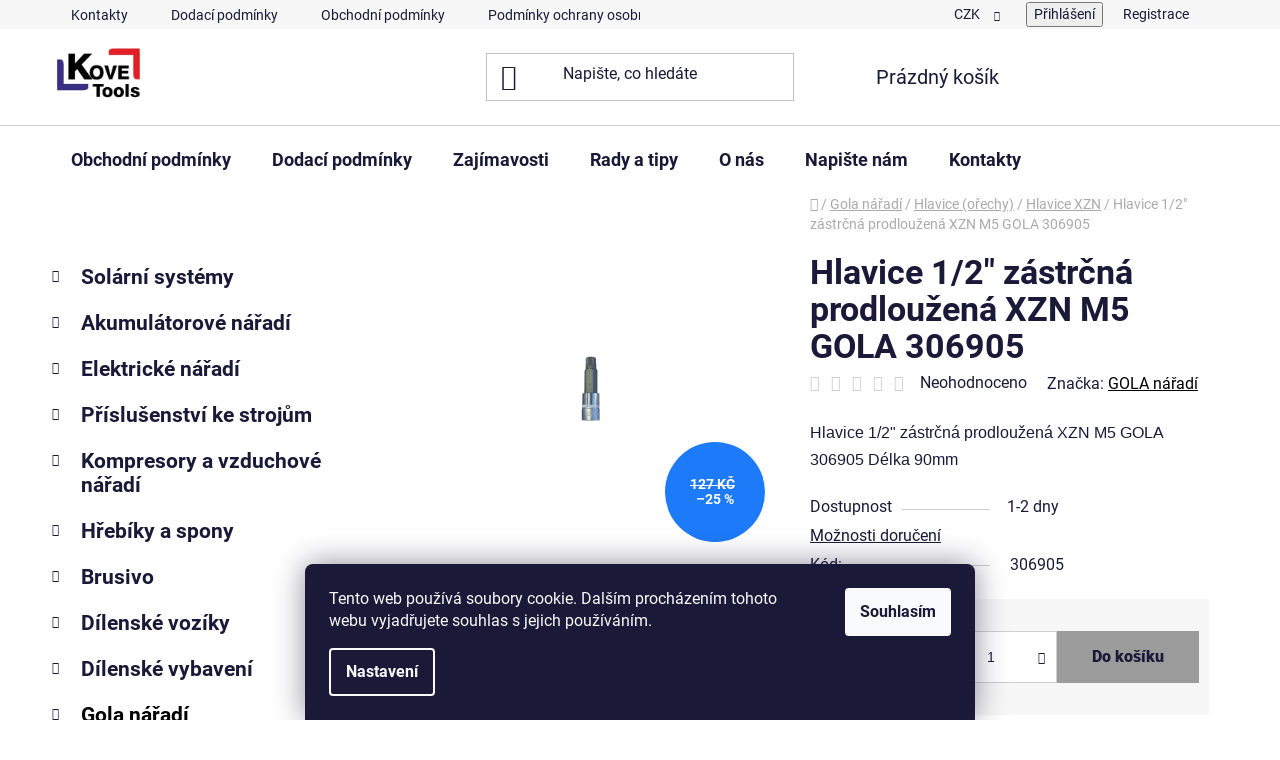

--- FILE ---
content_type: text/html; charset=utf-8
request_url: https://www.kovetools.cz/hlavice-xzn/hlavice-1-2--zastrcna-prodlouzena-xzn--m5-gola-306905/
body_size: 32402
content:
<!doctype html><html lang="cs" dir="ltr" class="header-background-light external-fonts-loaded"><head><meta charset="utf-8" /><meta name="viewport" content="width=device-width,initial-scale=1" /><title>Hlavice 1/2&quot; zástrčná prodloužená XZN  M5 GOLA 306905 - Kove Tools s.r.o. - Nářadí a nástroje</title><link rel="preconnect" href="https://cdn.myshoptet.com" /><link rel="dns-prefetch" href="https://cdn.myshoptet.com" /><link rel="preload" href="https://cdn.myshoptet.com/prj/dist/master/cms/libs/jquery/jquery-1.11.3.min.js" as="script" /><link href="https://cdn.myshoptet.com/prj/dist/master/cms/templates/frontend_templates/shared/css/font-face/roboto.css" rel="stylesheet"><link href="https://cdn.myshoptet.com/prj/dist/master/shop/dist/font-shoptet-13.css.3c47e30adfa2e9e2683b.css" rel="stylesheet"><script>
dataLayer = [];
dataLayer.push({'shoptet' : {
    "pageId": 2158,
    "pageType": "productDetail",
    "currency": "CZK",
    "currencyInfo": {
        "decimalSeparator": ",",
        "exchangeRate": 1,
        "priceDecimalPlaces": 0,
        "symbol": "K\u010d",
        "symbolLeft": 0,
        "thousandSeparator": " "
    },
    "language": "cs",
    "projectId": 509323,
    "product": {
        "id": 75355,
        "guid": "5b28e82a-d69f-11ec-9979-246e96436f44",
        "hasVariants": false,
        "codes": [
            {
                "code": 306905
            }
        ],
        "code": "306905",
        "name": "Hlavice 1\/2\" z\u00e1str\u010dn\u00e1 prodlou\u017een\u00e1 XZN  M5 GOLA 306905",
        "appendix": "",
        "weight": 0,
        "manufacturer": "GOLA n\u00e1\u0159ad\u00ed",
        "manufacturerGuid": "1EF53348374E6298A1D5DA0BA3DED3EE",
        "currentCategory": "Gola n\u00e1\u0159ad\u00ed | Hlavice (o\u0159echy) | Hlavice XZN",
        "currentCategoryGuid": "ad657b11-6cce-11e9-a065-0cc47a6c92bc",
        "defaultCategory": "Gola n\u00e1\u0159ad\u00ed | Hlavice (o\u0159echy) | Hlavice XZN",
        "defaultCategoryGuid": "ad657b11-6cce-11e9-a065-0cc47a6c92bc",
        "currency": "CZK",
        "priceWithVat": 95
    },
    "stocks": [
        {
            "id": "ext",
            "title": "Sklad",
            "isDeliveryPoint": 0,
            "visibleOnEshop": 1
        }
    ],
    "cartInfo": {
        "id": null,
        "freeShipping": false,
        "freeShippingFrom": 10000,
        "leftToFreeGift": {
            "formattedPrice": "0 K\u010d",
            "priceLeft": 0
        },
        "freeGift": false,
        "leftToFreeShipping": {
            "priceLeft": 10000,
            "dependOnRegion": 0,
            "formattedPrice": "10 000 K\u010d"
        },
        "discountCoupon": [],
        "getNoBillingShippingPrice": {
            "withoutVat": 0,
            "vat": 0,
            "withVat": 0
        },
        "cartItems": [],
        "taxMode": "ORDINARY"
    },
    "cart": [],
    "customer": {
        "priceRatio": 1,
        "priceListId": 1,
        "groupId": null,
        "registered": false,
        "mainAccount": false
    }
}});
dataLayer.push({'cookie_consent' : {
    "marketing": "denied",
    "analytics": "denied"
}});
document.addEventListener('DOMContentLoaded', function() {
    shoptet.consent.onAccept(function(agreements) {
        if (agreements.length == 0) {
            return;
        }
        dataLayer.push({
            'cookie_consent' : {
                'marketing' : (agreements.includes(shoptet.config.cookiesConsentOptPersonalisation)
                    ? 'granted' : 'denied'),
                'analytics': (agreements.includes(shoptet.config.cookiesConsentOptAnalytics)
                    ? 'granted' : 'denied')
            },
            'event': 'cookie_consent'
        });
    });
});
</script>

<!-- Google Tag Manager -->
<script>(function(w,d,s,l,i){w[l]=w[l]||[];w[l].push({'gtm.start':
new Date().getTime(),event:'gtm.js'});var f=d.getElementsByTagName(s)[0],
j=d.createElement(s),dl=l!='dataLayer'?'&l='+l:'';j.async=true;j.src=
'https://www.googletagmanager.com/gtm.js?id='+i+dl;f.parentNode.insertBefore(j,f);
})(window,document,'script','dataLayer','GTM-MQ9MFR2D');</script>
<!-- End Google Tag Manager -->

<meta property="og:type" content="website"><meta property="og:site_name" content="kovetools.cz"><meta property="og:url" content="https://www.kovetools.cz/hlavice-xzn/hlavice-1-2--zastrcna-prodlouzena-xzn--m5-gola-306905/"><meta property="og:title" content='Hlavice 1/2" zástrčná prodloužená XZN  M5 GOLA 306905 - Kove Tools s.r.o. - Nářadí a nástroje'><meta name="author" content="Kove Tools s.r.o. - Nářadí a nástroje"><meta name="web_author" content="Shoptet.cz"><meta name="dcterms.rightsHolder" content="www.kovetools.cz"><meta name="robots" content="index,follow"><meta property="og:image" content="https://cdn.myshoptet.com/usr/www.kovetools.cz/user/shop/big/75355-1_hlavice-1-2-xzn-prodl.jpg?64412988"><meta property="og:description" content='Hlavice 1/2" zástrčná prodloužená XZN  M5 GOLA 306905. Hlavice 1/2" zástrčná prodloužená XZN M5 GOLA 306905 Délka 90mm'><meta name="description" content='Hlavice 1/2" zástrčná prodloužená XZN  M5 GOLA 306905. Hlavice 1/2" zástrčná prodloužená XZN M5 GOLA 306905 Délka 90mm'><meta property="product:price:amount" content="95"><meta property="product:price:currency" content="CZK"><style>:root {--color-primary: #000000;--color-primary-h: 0;--color-primary-s: 0%;--color-primary-l: 0%;--color-primary-hover: #FFC500;--color-primary-hover-h: 46;--color-primary-hover-s: 100%;--color-primary-hover-l: 50%;--color-secondary: #9b9b9b;--color-secondary-h: 0;--color-secondary-s: 0%;--color-secondary-l: 61%;--color-secondary-hover: #cfcfcf;--color-secondary-hover-h: 0;--color-secondary-hover-s: 0%;--color-secondary-hover-l: 81%;--color-tertiary: #000000;--color-tertiary-h: 0;--color-tertiary-s: 0%;--color-tertiary-l: 0%;--color-tertiary-hover: #c0c0c0;--color-tertiary-hover-h: 0;--color-tertiary-hover-s: 0%;--color-tertiary-hover-l: 75%;--color-header-background: #ffffff;--template-font: "Roboto";--template-headings-font: "Roboto";--header-background-url: none;--cookies-notice-background: #1A1937;--cookies-notice-color: #F8FAFB;--cookies-notice-button-hover: #f5f5f5;--cookies-notice-link-hover: #27263f;--templates-update-management-preview-mode-content: "Náhled aktualizací šablony je aktivní pro váš prohlížeč."}</style>
    
    <link href="https://cdn.myshoptet.com/prj/dist/master/shop/dist/main-13.less.96035efb4db1532b3cd7.css" rel="stylesheet" />
            <link href="https://cdn.myshoptet.com/prj/dist/master/shop/dist/mobile-header-v1-13.less.629f2f48911e67d0188c.css" rel="stylesheet" />
    
    <script>var shoptet = shoptet || {};</script>
    <script src="https://cdn.myshoptet.com/prj/dist/master/shop/dist/main-3g-header.js.05f199e7fd2450312de2.js"></script>
<!-- User include --><!-- api 473(125) html code header -->

                <style>
                    #order-billing-methods .radio-wrapper[data-guid="41f5534d-6913-11ef-bc6a-7e5737a80901"]:not(.cgapplepay), #order-billing-methods .radio-wrapper[data-guid="420149bf-6913-11ef-bc6a-7e5737a80901"]:not(.cggooglepay), #order-billing-methods .radio-wrapper[data-guid="43016b46-6913-11ef-bc6a-7e5737a80901"]:not(.cgapplepay), #order-billing-methods .radio-wrapper[data-guid="431152bf-6913-11ef-bc6a-7e5737a80901"]:not(.cggooglepay) {
                        display: none;
                    }
                </style>
                <script type="text/javascript">
                    document.addEventListener('DOMContentLoaded', function() {
                        if (getShoptetDataLayer('pageType') === 'billingAndShipping') {
                            
                try {
                    if (window.ApplePaySession && window.ApplePaySession.canMakePayments()) {
                        
                        if (document.querySelector('#order-billing-methods .radio-wrapper[data-guid="41f5534d-6913-11ef-bc6a-7e5737a80901"]')) {
                            document.querySelector('#order-billing-methods .radio-wrapper[data-guid="41f5534d-6913-11ef-bc6a-7e5737a80901"]').classList.add('cgapplepay');
                        }
                        

                        if (document.querySelector('#order-billing-methods .radio-wrapper[data-guid="43016b46-6913-11ef-bc6a-7e5737a80901"]')) {
                            document.querySelector('#order-billing-methods .radio-wrapper[data-guid="43016b46-6913-11ef-bc6a-7e5737a80901"]').classList.add('cgapplepay');
                        }
                        
                    }
                } catch (err) {} 
            
                            
                const cgBaseCardPaymentMethod = {
                        type: 'CARD',
                        parameters: {
                            allowedAuthMethods: ["PAN_ONLY", "CRYPTOGRAM_3DS"],
                            allowedCardNetworks: [/*"AMEX", "DISCOVER", "INTERAC", "JCB",*/ "MASTERCARD", "VISA"]
                        }
                };
                
                function cgLoadScript(src, callback)
                {
                    var s,
                        r,
                        t;
                    r = false;
                    s = document.createElement('script');
                    s.type = 'text/javascript';
                    s.src = src;
                    s.onload = s.onreadystatechange = function() {
                        if ( !r && (!this.readyState || this.readyState == 'complete') )
                        {
                            r = true;
                            callback();
                        }
                    };
                    t = document.getElementsByTagName('script')[0];
                    t.parentNode.insertBefore(s, t);
                } 
                
                function cgGetGoogleIsReadyToPayRequest() {
                    return Object.assign(
                        {},
                        {
                            apiVersion: 2,
                            apiVersionMinor: 0
                        },
                        {
                            allowedPaymentMethods: [cgBaseCardPaymentMethod]
                        }
                    );
                }

                function onCgGooglePayLoaded() {
                    let paymentsClient = new google.payments.api.PaymentsClient({environment: 'PRODUCTION'});
                    paymentsClient.isReadyToPay(cgGetGoogleIsReadyToPayRequest()).then(function(response) {
                        if (response.result) {
                            
                        if (document.querySelector('#order-billing-methods .radio-wrapper[data-guid="420149bf-6913-11ef-bc6a-7e5737a80901"]')) {
                            document.querySelector('#order-billing-methods .radio-wrapper[data-guid="420149bf-6913-11ef-bc6a-7e5737a80901"]').classList.add('cggooglepay');
                        }
                        

                        if (document.querySelector('#order-billing-methods .radio-wrapper[data-guid="431152bf-6913-11ef-bc6a-7e5737a80901"]')) {
                            document.querySelector('#order-billing-methods .radio-wrapper[data-guid="431152bf-6913-11ef-bc6a-7e5737a80901"]').classList.add('cggooglepay');
                        }
                        	 	 	 	 	 
                        }
                    })
                    .catch(function(err) {});
                }
                
                cgLoadScript('https://pay.google.com/gp/p/js/pay.js', onCgGooglePayLoaded);
            
                        }
                    });
                </script> 
                
<!-- project html code header -->
<link rel="apple-touch-icon" sizes="180x180" href="/user/documents/apple-touch-icon.png">
<link rel="icon" type="image/png" sizes="32x32" href="/user/documents/favicon-32x32.png">
<link rel="icon" type="image/png" sizes="16x16" href="/user/documents/favicon-16x16.png">
<link rel="manifest" href="/user/documents/site.webmanifest">
<link rel="mask-icon" href="/user/documents/safari-pinned-tab.svg" color="#5bbad5">
<link rel="shortcut icon" href="/user/documents/favicon.ico">
<meta name="msapplication-TileColor" content="#da532c">
<meta name="msapplication-config" content="/user/documents/browserconfig.xml">
<meta name="theme-color" content="#ffffff">
<!-- /User include --><link rel="canonical" href="https://www.kovetools.cz/hlavice-xzn/hlavice-1-2--zastrcna-prodlouzena-xzn--m5-gola-306905/" />    <script>
        var _hwq = _hwq || [];
        _hwq.push(['setKey', '333afba540db139cd2eed06658fe8f2a']);
        _hwq.push(['setTopPos', '100']);
        _hwq.push(['showWidget', '21']);
        (function() {
            var ho = document.createElement('script');
            ho.src = 'https://cz.im9.cz/direct/i/gjs.php?n=wdgt&sak=333afba540db139cd2eed06658fe8f2a';
            var s = document.getElementsByTagName('script')[0]; s.parentNode.insertBefore(ho, s);
        })();
    </script>
    <!-- Global site tag (gtag.js) - Google Analytics -->
    <script async src="https://www.googletagmanager.com/gtag/js?id=G-Y5KQF4SL2Z"></script>
    <script>
        
        window.dataLayer = window.dataLayer || [];
        function gtag(){dataLayer.push(arguments);}
        

                    console.debug('default consent data');

            gtag('consent', 'default', {"ad_storage":"denied","analytics_storage":"denied","ad_user_data":"denied","ad_personalization":"denied","wait_for_update":500});
            dataLayer.push({
                'event': 'default_consent'
            });
        
        gtag('js', new Date());

                gtag('config', 'UA-27914086-1', { 'groups': "UA" });
        
                gtag('config', 'G-Y5KQF4SL2Z', {"groups":"GA4","send_page_view":false,"content_group":"productDetail","currency":"CZK","page_language":"cs"});
        
                gtag('config', 'AW-927135144', {"allow_enhanced_conversions":true});
        
        
        
        
        
                    gtag('event', 'page_view', {"send_to":"GA4","page_language":"cs","content_group":"productDetail","currency":"CZK"});
        
                gtag('set', 'currency', 'CZK');

        gtag('event', 'view_item', {
            "send_to": "UA",
            "items": [
                {
                    "id": "306905",
                    "name": "Hlavice 1\/2\" z\u00e1str\u010dn\u00e1 prodlou\u017een\u00e1 XZN  M5 GOLA 306905",
                    "category": "Gola n\u00e1\u0159ad\u00ed \/ Hlavice (o\u0159echy) \/ Hlavice XZN",
                                        "brand": "GOLA n\u00e1\u0159ad\u00ed",
                                                            "price": 79
                }
            ]
        });
        
        
        
        
        
                    gtag('event', 'view_item', {"send_to":"GA4","page_language":"cs","content_group":"productDetail","value":79,"currency":"CZK","items":[{"item_id":"306905","item_name":"Hlavice 1\/2\" z\u00e1str\u010dn\u00e1 prodlou\u017een\u00e1 XZN  M5 GOLA 306905","item_brand":"GOLA n\u00e1\u0159ad\u00ed","item_category":"Gola n\u00e1\u0159ad\u00ed","item_category2":"Hlavice (o\u0159echy)","item_category3":"Hlavice XZN","price":79,"quantity":1,"index":0}]});
        
        
        
        
        
        
        
        document.addEventListener('DOMContentLoaded', function() {
            if (typeof shoptet.tracking !== 'undefined') {
                for (var id in shoptet.tracking.bannersList) {
                    gtag('event', 'view_promotion', {
                        "send_to": "UA",
                        "promotions": [
                            {
                                "id": shoptet.tracking.bannersList[id].id,
                                "name": shoptet.tracking.bannersList[id].name,
                                "position": shoptet.tracking.bannersList[id].position
                            }
                        ]
                    });
                }
            }

            shoptet.consent.onAccept(function(agreements) {
                if (agreements.length !== 0) {
                    console.debug('gtag consent accept');
                    var gtagConsentPayload =  {
                        'ad_storage': agreements.includes(shoptet.config.cookiesConsentOptPersonalisation)
                            ? 'granted' : 'denied',
                        'analytics_storage': agreements.includes(shoptet.config.cookiesConsentOptAnalytics)
                            ? 'granted' : 'denied',
                                                                                                'ad_user_data': agreements.includes(shoptet.config.cookiesConsentOptPersonalisation)
                            ? 'granted' : 'denied',
                        'ad_personalization': agreements.includes(shoptet.config.cookiesConsentOptPersonalisation)
                            ? 'granted' : 'denied',
                        };
                    console.debug('update consent data', gtagConsentPayload);
                    gtag('consent', 'update', gtagConsentPayload);
                    dataLayer.push(
                        { 'event': 'update_consent' }
                    );
                }
            });
        });
    </script>
<script>
    (function(t, r, a, c, k, i, n, g) { t['ROIDataObject'] = k;
    t[k]=t[k]||function(){ (t[k].q=t[k].q||[]).push(arguments) },t[k].c=i;n=r.createElement(a),
    g=r.getElementsByTagName(a)[0];n.async=1;n.src=c;g.parentNode.insertBefore(n,g)
    })(window, document, 'script', '//www.heureka.cz/ocm/sdk.js?source=shoptet&version=2&page=product_detail', 'heureka', 'cz');

    heureka('set_user_consent', 0);
</script>
</head><body class="desktop id-2158 in-hlavice-xzn template-13 type-product type-detail multiple-columns-body columns-3 smart-labels-active ums_forms_redesign--off ums_a11y_category_page--on ums_discussion_rating_forms--off ums_flags_display_unification--on ums_a11y_login--on mobile-header-version-1"><noscript>
    <style>
        #header {
            padding-top: 0;
            position: relative !important;
            top: 0;
        }
        .header-navigation {
            position: relative !important;
        }
        .overall-wrapper {
            margin: 0 !important;
        }
        body:not(.ready) {
            visibility: visible !important;
        }
    </style>
    <div class="no-javascript">
        <div class="no-javascript__title">Musíte změnit nastavení vašeho prohlížeče</div>
        <div class="no-javascript__text">Podívejte se na: <a href="https://www.google.com/support/bin/answer.py?answer=23852">Jak povolit JavaScript ve vašem prohlížeči</a>.</div>
        <div class="no-javascript__text">Pokud používáte software na blokování reklam, může být nutné povolit JavaScript z této stránky.</div>
        <div class="no-javascript__text">Děkujeme.</div>
    </div>
</noscript>

        <div id="fb-root"></div>
        <script>
            window.fbAsyncInit = function() {
                FB.init({
//                    appId            : 'your-app-id',
                    autoLogAppEvents : true,
                    xfbml            : true,
                    version          : 'v19.0'
                });
            };
        </script>
        <script async defer crossorigin="anonymous" src="https://connect.facebook.net/cs_CZ/sdk.js"></script>
<!-- Google Tag Manager (noscript) -->
<noscript><iframe src="https://www.googletagmanager.com/ns.html?id=GTM-MQ9MFR2D"
height="0" width="0" style="display:none;visibility:hidden"></iframe></noscript>
<!-- End Google Tag Manager (noscript) -->

    <div class="siteCookies siteCookies--bottom siteCookies--dark js-siteCookies" role="dialog" data-testid="cookiesPopup" data-nosnippet>
        <div class="siteCookies__form">
            <div class="siteCookies__content">
                <div class="siteCookies__text">
                    Tento web používá soubory cookie. Dalším procházením tohoto webu vyjadřujete souhlas s jejich používáním.
                </div>
                <p class="siteCookies__links">
                    <button class="siteCookies__link js-cookies-settings" aria-label="Nastavení cookies" data-testid="cookiesSettings">Nastavení</button>
                </p>
            </div>
            <div class="siteCookies__buttonWrap">
                                <button class="siteCookies__button js-cookiesConsentSubmit" value="all" aria-label="Přijmout cookies" data-testid="buttonCookiesAccept">Souhlasím</button>
            </div>
        </div>
        <script>
            document.addEventListener("DOMContentLoaded", () => {
                const siteCookies = document.querySelector('.js-siteCookies');
                document.addEventListener("scroll", shoptet.common.throttle(() => {
                    const st = document.documentElement.scrollTop;
                    if (st > 1) {
                        siteCookies.classList.add('siteCookies--scrolled');
                    } else {
                        siteCookies.classList.remove('siteCookies--scrolled');
                    }
                }, 100));
            });
        </script>
    </div>
<a href="#content" class="skip-link sr-only">Přejít na obsah</a><div class="overall-wrapper"><div class="user-action"><div class="container">
    <div class="user-action-in">
                    <div id="login" class="user-action-login popup-widget login-widget" role="dialog" aria-labelledby="loginHeading">
        <div class="popup-widget-inner">
                            <h2 id="loginHeading">Přihlášení k vašemu účtu</h2><div id="customerLogin"><form action="/action/Customer/Login/" method="post" id="formLoginIncluded" class="csrf-enabled formLogin" data-testid="formLogin"><input type="hidden" name="referer" value="" /><div class="form-group"><div class="input-wrapper email js-validated-element-wrapper no-label"><input type="email" name="email" class="form-control" autofocus placeholder="E-mailová adresa (např. jan@novak.cz)" data-testid="inputEmail" autocomplete="email" required /></div></div><div class="form-group"><div class="input-wrapper password js-validated-element-wrapper no-label"><input type="password" name="password" class="form-control" placeholder="Heslo" data-testid="inputPassword" autocomplete="current-password" required /><span class="no-display">Nemůžete vyplnit toto pole</span><input type="text" name="surname" value="" class="no-display" /></div></div><div class="form-group"><div class="login-wrapper"><button type="submit" class="btn btn-secondary btn-text btn-login" data-testid="buttonSubmit">Přihlásit se</button><div class="password-helper"><a href="/registrace/" data-testid="signup" rel="nofollow">Nová registrace</a><a href="/klient/zapomenute-heslo/" rel="nofollow">Zapomenuté heslo</a></div></div></div><div class="social-login-buttons"><div class="social-login-buttons-divider"><span>nebo</span></div><div class="form-group"><a href="/action/Social/login/?provider=Seznam" class="login-btn seznam" rel="nofollow"><span class="login-seznam-icon"></span><strong>Přihlásit se přes Seznam</strong></a></div></div></form>
</div>                    </div>
    </div>

                <div id="cart-widget" class="user-action-cart popup-widget cart-widget loader-wrapper" data-testid="popupCartWidget" role="dialog" aria-hidden="true">
            <div class="popup-widget-inner cart-widget-inner place-cart-here">
                <div class="loader-overlay">
                    <div class="loader"></div>
                </div>
            </div>
        </div>
    </div>
</div>
</div><div class="top-navigation-bar" data-testid="topNavigationBar">

    <div class="container">

                            <div class="top-navigation-menu">
                <ul class="top-navigation-bar-menu">
                                            <li class="top-navigation-menu-item-29">
                            <a href="/kontakty/" title="Kontakty">Kontakty</a>
                        </li>
                                            <li class="top-navigation-menu-item-27">
                            <a href="/dodaci-podminky/" title="Dodací podmínky">Dodací podmínky</a>
                        </li>
                                            <li class="top-navigation-menu-item-39">
                            <a href="/obchodni-podminky/" title="Obchodní podmínky">Obchodní podmínky</a>
                        </li>
                                            <li class="top-navigation-menu-item-2446">
                            <a href="/podminky-ochrany-osobnich-udaju/" title="Podmínky ochrany osobních údajů">Podmínky ochrany osobních údajů</a>
                        </li>
                                            <li class="top-navigation-menu-item-3603">
                            <a href="/reklamace-a-vraceni-zbozi/" title="Reklamace a vrácení zboží">Reklamace a vrácení zboží</a>
                        </li>
                                            <li class="top-navigation-menu-item-2452">
                            <a href="/o-nas/" title="O nás">O nás</a>
                        </li>
                                    </ul>
                <div class="top-navigation-menu-trigger">Více</div>
                <ul class="top-navigation-bar-menu-helper"></ul>
            </div>
        
        <div class="top-navigation-tools">
                <div class="dropdown">
        <span>Ceny v:</span>
        <button id="topNavigationDropdown" type="button" data-toggle="dropdown" aria-haspopup="true" aria-expanded="false">
            CZK
            <span class="caret"></span>
        </button>
        <ul class="dropdown-menu" aria-labelledby="topNavigationDropdown"><li><a href="/action/Currency/changeCurrency/?currencyCode=CZK" rel="nofollow">CZK</a></li><li><a href="/action/Currency/changeCurrency/?currencyCode=EUR" rel="nofollow">EUR</a></li></ul>
    </div>
            <button class="top-nav-button top-nav-button-login toggle-window" type="button" data-target="login" aria-haspopup="dialog" aria-controls="login" aria-expanded="false" data-testid="signin"><span>Přihlášení</span></button>
    <a href="/registrace/" class="top-nav-button top-nav-button-register" data-testid="headerSignup">Registrace</a>
        </div>

    </div>

</div>
<header id="header">
        <div class="header-top">
            <div class="container navigation-wrapper header-top-wrapper">
                <div class="site-name"><a href="/" data-testid="linkWebsiteLogo"><img src="https://cdn.myshoptet.com/usr/www.kovetools.cz/user/logos/kt_obdelnik_velky-1.jpg" alt="Kove Tools s.r.o. - Nářadí a nástroje" fetchpriority="low" /></a></div>                <div class="search" itemscope itemtype="https://schema.org/WebSite">
                    <meta itemprop="headline" content="Hlavice XZN"/><meta itemprop="url" content="https://www.kovetools.cz"/><meta itemprop="text" content="Hlavice 1/2&amp;quot; zástrčná prodloužená XZN M5 GOLA 306905. Hlavice 1/2&amp;quot; zástrčná prodloužená XZN M5 GOLA 306905 Délka 90mm"/>                    <form action="/action/ProductSearch/prepareString/" method="post"
    id="formSearchForm" class="search-form compact-form js-search-main"
    itemprop="potentialAction" itemscope itemtype="https://schema.org/SearchAction" data-testid="searchForm">
    <fieldset>
        <meta itemprop="target"
            content="https://www.kovetools.cz/vyhledavani/?string={string}"/>
        <input type="hidden" name="language" value="cs"/>
        
            
    <span class="search-input-icon" aria-hidden="true"></span>

<input
    type="search"
    name="string"
        class="query-input form-control search-input js-search-input"
    placeholder="Napište, co hledáte"
    autocomplete="off"
    required
    itemprop="query-input"
    aria-label="Vyhledávání"
    data-testid="searchInput"
>
            <button type="submit" class="btn btn-default search-button" data-testid="searchBtn">Hledat</button>
        
    </fieldset>
</form>
                </div>
                <div class="navigation-buttons">
                    <a href="#" class="toggle-window" data-target="search" data-testid="linkSearchIcon"><span class="sr-only">Hledat</span></a>
                        
    <a href="/kosik/" class="btn btn-icon toggle-window cart-count" data-target="cart" data-hover="true" data-redirect="true" data-testid="headerCart" rel="nofollow" aria-haspopup="dialog" aria-expanded="false" aria-controls="cart-widget">
        
                <span class="sr-only">Nákupní košík</span>
        
            <span class="cart-price visible-lg-inline-block" data-testid="headerCartPrice">
                                    Prázdný košík                            </span>
        
    
            </a>
                    <a href="#" class="toggle-window" data-target="navigation" data-testid="hamburgerMenu"></a>
                </div>
            </div>
        </div>
        <div class="header-bottom">
            <div class="container navigation-wrapper header-bottom-wrapper js-navigation-container">
                <nav id="navigation" aria-label="Hlavní menu" data-collapsible="true"><div class="navigation-in menu"><ul class="menu-level-1" role="menubar" data-testid="headerMenuItems"><li class="menu-item-39" role="none"><a href="/obchodni-podminky/" data-testid="headerMenuItem" role="menuitem" aria-expanded="false"><b>Obchodní podmínky</b></a></li>
<li class="menu-item-27" role="none"><a href="/dodaci-podminky/" data-testid="headerMenuItem" role="menuitem" aria-expanded="false"><b>Dodací podmínky</b></a></li>
<li class="menu-item-682" role="none"><a href="/zajimavosti/" data-testid="headerMenuItem" role="menuitem" aria-expanded="false"><b>Zajímavosti</b></a></li>
<li class="menu-item-4510" role="none"><a href="/rady-a-tipy/" data-testid="headerMenuItem" role="menuitem" aria-expanded="false"><b>Rady a tipy</b></a></li>
<li class="menu-item-2452" role="none"><a href="/o-nas/" data-testid="headerMenuItem" role="menuitem" aria-expanded="false"><b>O nás</b></a></li>
<li class="menu-item--6" role="none"><a href="/napiste-nam/" data-testid="headerMenuItem" role="menuitem" aria-expanded="false"><b>Napište nám</b></a></li>
<li class="menu-item-29" role="none"><a href="/kontakty/" data-testid="headerMenuItem" role="menuitem" aria-expanded="false"><b>Kontakty</b></a></li>
<li class="appended-category menu-item-4558 ext" role="none"><a href="/solarni-systemy/"><b>Solární systémy</b><span class="submenu-arrow" role="menuitem"></span></a><ul class="menu-level-2 menu-level-2-appended" role="menu"><li class="menu-item-4591" role="none"><a href="/projektova-dokumentace/" data-testid="headerMenuItem" role="menuitem"><span>Projektová dokumentace</span></a></li><li class="menu-item-4561" role="none"><a href="/fve-panely/" data-testid="headerMenuItem" role="menuitem"><span>FVE panely</span></a></li><li class="menu-item-4573" role="none"><a href="/stridace-a-menice/" data-testid="headerMenuItem" role="menuitem"><span>Střídače a regulátory</span></a></li><li class="menu-item-4582" role="none"><a href="/baterie/" data-testid="headerMenuItem" role="menuitem"><span>Baterie</span></a></li><li class="menu-item-4603" role="none"><a href="/wallboxy-nabijeci-stanice/" data-testid="headerMenuItem" role="menuitem"><span>Wallboxy - nabíjecí stanice</span></a></li><li class="menu-item-4576" role="none"><a href="/optimalizace/" data-testid="headerMenuItem" role="menuitem"><span>Optimalizace - Rapid Shutdown</span></a></li><li class="menu-item-4567" role="none"><a href="/drzaky-a-konstrukce/" data-testid="headerMenuItem" role="menuitem"><span>Držáky a konstrukce</span></a></li><li class="menu-item-4570" role="none"><a href="/spojovaci-material-2/" data-testid="headerMenuItem" role="menuitem"><span>Spojovací materiál</span></a></li><li class="menu-item-4606" role="none"><a href="/elektroinstalacni-material/" data-testid="headerMenuItem" role="menuitem"><span>Elektroinstalační materiál</span></a></li><li class="menu-item-4771" role="none"><a href="/bezpecnostni-vypinani-fve-panelu/" data-testid="headerMenuItem" role="menuitem"><span>Bezpečnostní vypínání FVE panelů</span></a></li><li class="menu-item-5143" role="none"><a href="/menice-napeti-12-24-48v/" data-testid="headerMenuItem" role="menuitem"><span>Měniče napětí 12/24/48V</span></a></li><li class="menu-item-5205" role="none"><a href="/solarni-ohrev-bazenu/" data-testid="headerMenuItem" role="menuitem"><span>Solární ohřev bazénu</span></a></li><li class="menu-item-5217" role="none"><a href="/naradi-pro-montaz/" data-testid="headerMenuItem" role="menuitem"><span>Nářadí pro montáž</span></a></li><li class="menu-item-5244" role="none"><a href="/cisteni-solarnich-panelu/" data-testid="headerMenuItem" role="menuitem"><span>Čištění solárních panelů</span></a></li><li class="menu-item-5256" role="none"><a href="/samolepky-a-znaceni/" data-testid="headerMenuItem" role="menuitem"><span>Samolepky a značení</span></a></li><li class="menu-item-5379" role="none"><a href="/datove-rozvadece/" data-testid="headerMenuItem" role="menuitem"><span>Datové rozvaděče</span></a></li></ul></li><li class="appended-category menu-item-2014 ext" role="none"><a href="/akumulatorove-naradi/"><b>Akumulátorové nářadí</b><span class="submenu-arrow" role="menuitem"></span></a><ul class="menu-level-2 menu-level-2-appended" role="menu"><li class="menu-item-3640" role="none"><a href="/aku-pily/" data-testid="headerMenuItem" role="menuitem"><span>Aku pily</span></a></li><li class="menu-item-3658" role="none"><a href="/aku-brusky/" data-testid="headerMenuItem" role="menuitem"><span>Aku brusky</span></a></li><li class="menu-item-3703" role="none"><a href="/aku-frezky/" data-testid="headerMenuItem" role="menuitem"><span>Aku frézky</span></a></li><li class="menu-item-3661" role="none"><a href="/aku-nuzky-2/" data-testid="headerMenuItem" role="menuitem"><span>Aku nůžky</span></a></li><li class="menu-item-3664" role="none"><a href="/aku-hrebikovacky-a-sponkovacky/" data-testid="headerMenuItem" role="menuitem"><span>Aku hřebíkovačky a sponkovačky</span></a></li><li class="menu-item-3709" role="none"><a href="/aku-kompresory/" data-testid="headerMenuItem" role="menuitem"><span>Aku kompresory</span></a></li><li class="menu-item-3667" role="none"><a href="/aku-hobliky/" data-testid="headerMenuItem" role="menuitem"><span>Aku hoblíky</span></a></li><li class="menu-item-3670" role="none"><a href="/aku-kladiva/" data-testid="headerMenuItem" role="menuitem"><span>Aku kladiva</span></a></li><li class="menu-item-3673" role="none"><a href="/aku-radia/" data-testid="headerMenuItem" role="menuitem"><span>Aku rádia</span></a></li><li class="menu-item-4762" role="none"><a href="/aku-racny/" data-testid="headerMenuItem" role="menuitem"><span>Aku ráčny</span></a></li><li class="menu-item-4486" role="none"><a href="/aku-laserove-pristroje/" data-testid="headerMenuItem" role="menuitem"><span>Aku laserové přístroje</span></a></li><li class="menu-item-2023" role="none"><a href="/aku-svitilny/" data-testid="headerMenuItem" role="menuitem"><span>Aku svítilny</span></a></li><li class="menu-item-2017" role="none"><a href="/aku-utahovaky/" data-testid="headerMenuItem" role="menuitem"><span>Aku utahováky</span></a></li><li class="menu-item-3676" role="none"><a href="/aku-uhlove-vrtacky/" data-testid="headerMenuItem" role="menuitem"><span>Aku vrtačky úhlové</span></a></li><li class="menu-item-4489" role="none"><a href="/aku-nytovaci-kleste/" data-testid="headerMenuItem" role="menuitem"><span>Aku nýtovací kleště</span></a></li><li class="menu-item-2026" role="none"><a href="/aku-vrtacky-a-sroubovaky/" data-testid="headerMenuItem" role="menuitem"><span>Aku vrtačky a šroubováky</span></a></li><li class="menu-item-3682" role="none"><a href="/aku-sroubovaky-sadrokartonarske/" data-testid="headerMenuItem" role="menuitem"><span>Aku šroubováky sádrokartonářské</span></a></li><li class="menu-item-3685" role="none"><a href="/aku-vysavace/" data-testid="headerMenuItem" role="menuitem"><span>Aku vysavače</span></a></li><li class="menu-item-3688" role="none"><a href="/aku-kombinovane-sady/" data-testid="headerMenuItem" role="menuitem"><span>Aku kombinované sady</span></a></li><li class="menu-item-3694" role="none"><a href="/aku-vytlacovaci-pistole/" data-testid="headerMenuItem" role="menuitem"><span>Aku vytlačovací pistole</span></a></li><li class="menu-item-3700" role="none"><a href="/aku-horkovzdusne-pistole/" data-testid="headerMenuItem" role="menuitem"><span>Aku horkovzdušné pistole</span></a></li><li class="menu-item-3691" role="none"><a href="/aku-zahradni-stroje/" data-testid="headerMenuItem" role="menuitem"><span>Aku zahradní stroje</span></a></li><li class="menu-item-3563" role="none"><a href="/akumulatory-a-nabijecky/" data-testid="headerMenuItem" role="menuitem"><span>Akumulátory a nabíječky</span></a></li><li class="menu-item-5155" role="none"><a href="/aku-lesticky/" data-testid="headerMenuItem" role="menuitem"><span>Aku leštičky</span></a></li><li class="menu-item-5275" role="none"><a href="/ostatni-3/" data-testid="headerMenuItem" role="menuitem"><span>Ostatní</span></a></li><li class="menu-item-5284" role="none"><a href="/aku-michadla/" data-testid="headerMenuItem" role="menuitem"><span>Aku míchadla</span></a></li></ul></li><li class="appended-category menu-item-2002 ext" role="none"><a href="/elektricke-naradi/"><b>Elektrické nářadí</b><span class="submenu-arrow" role="menuitem"></span></a><ul class="menu-level-2 menu-level-2-appended" role="menu"><li class="menu-item-2050" role="none"><a href="/brusky/" data-testid="headerMenuItem" role="menuitem"><span>Brusky</span></a></li><li class="menu-item-4456" role="none"><a href="/pily-2/" data-testid="headerMenuItem" role="menuitem"><span>Pily</span></a></li><li class="menu-item-2056" role="none"><a href="/kladiva/" data-testid="headerMenuItem" role="menuitem"><span>Kladiva</span></a></li><li class="menu-item-3718" role="none"><a href="/frezky/" data-testid="headerMenuItem" role="menuitem"><span>Frézky</span></a></li><li class="menu-item-2044" role="none"><a href="/hobliky-a-protahovacky/" data-testid="headerMenuItem" role="menuitem"><span>Hoblíky a protahovačky</span></a></li><li class="menu-item-3055" role="none"><a href="/horkovzdusne-pistole/" data-testid="headerMenuItem" role="menuitem"><span>Horkovzdušné pistole</span></a></li><li class="menu-item-3724" role="none"><a href="/lesticky/" data-testid="headerMenuItem" role="menuitem"><span>Leštičky</span></a></li><li class="menu-item-2074" role="none"><a href="/michadla/" data-testid="headerMenuItem" role="menuitem"><span>Míchadla</span></a></li><li class="menu-item-4471" role="none"><a href="/pistole-na-tavna-lepidla/" data-testid="headerMenuItem" role="menuitem"><span>Pistole na tavná lepidla</span></a></li><li class="menu-item-2077" role="none"><a href="/nuzky-na-plech/" data-testid="headerMenuItem" role="menuitem"><span>Nůžky na plech</span></a></li><li class="menu-item-3061" role="none"><a href="/strikaci-technika/" data-testid="headerMenuItem" role="menuitem"><span>Stříkací technika</span></a></li><li class="menu-item-3067" role="none"><a href="/rezacky-izolacnich-materialu/" data-testid="headerMenuItem" role="menuitem"><span>Řezačky izolačních materiálů</span></a></li><li class="menu-item-2092" role="none"><a href="/razove-utahovaky/" data-testid="headerMenuItem" role="menuitem"><span>Rázové utahováky</span></a></li><li class="menu-item-2065" role="none"><a href="/vrtacky-a-sroubovaky/" data-testid="headerMenuItem" role="menuitem"><span>Vrtačky a šroubováky</span></a></li><li class="menu-item-2128" role="none"><a href="/vysavace/" data-testid="headerMenuItem" role="menuitem"><span>Vysavače</span></a></li><li class="menu-item-3064" role="none"><a href="/vysousece-a-topna-telesa/" data-testid="headerMenuItem" role="menuitem"><span>Vysoušeče a topná tělesa</span></a></li><li class="menu-item-3940" role="none"><a href="/sponkovaci-a-hrebikovaci-pistole-2/" data-testid="headerMenuItem" role="menuitem"><span>Sponkovací a hřebíkovací pistole</span></a></li></ul></li><li class="appended-category menu-item-2005 ext" role="none"><a href="/prislusenstvi-ke-strojum/"><b>Příslušenství ke strojům</b><span class="submenu-arrow" role="menuitem"></span></a><ul class="menu-level-2 menu-level-2-appended" role="menu"><li class="menu-item-3772" role="none"><a href="/pro-pily/" data-testid="headerMenuItem" role="menuitem"><span>Pro pily</span></a></li><li class="menu-item-2008" role="none"><a href="/pilove-kotouce/" data-testid="headerMenuItem" role="menuitem"><span>Pilové kotouče</span></a></li><li class="menu-item-5260" role="none"><a href="/pilove-pasy/" data-testid="headerMenuItem" role="menuitem"><span>Pilové pásy</span></a></li><li class="menu-item-3775" role="none"><a href="/pilove-listy/" data-testid="headerMenuItem" role="menuitem"><span>Pilové listy</span></a></li><li class="menu-item-3778" role="none"><a href="/pro-hobliky-a-protahovacky/" data-testid="headerMenuItem" role="menuitem"><span>Pro hoblíky a protahovačky</span></a></li><li class="menu-item-2011" role="none"><a href="/pro-vrtacky-a-kladiva/" data-testid="headerMenuItem" role="menuitem"><span>Pro vrtačky a kladiva</span></a></li><li class="menu-item-3781" role="none"><a href="/pro-razove-utahovaky/" data-testid="headerMenuItem" role="menuitem"><span>Pro rázové utahováky</span></a></li><li class="menu-item-2080" role="none"><a href="/pro-retezove-pily/" data-testid="headerMenuItem" role="menuitem"><span>Pro řetězové pily</span></a></li><li class="menu-item-4432" role="none"><a href="/pro-frezky/" data-testid="headerMenuItem" role="menuitem"><span>Pro frézky</span></a></li><li class="menu-item-2041" role="none"><a href="/pro-vysavace/" data-testid="headerMenuItem" role="menuitem"><span>Pro vysavače</span></a></li><li class="menu-item-4435" role="none"><a href="/lepidlo-pro-tavne-pistole/" data-testid="headerMenuItem" role="menuitem"><span>Lepidlo pro tavné pistole</span></a></li><li class="menu-item-2071" role="none"><a href="/metly/" data-testid="headerMenuItem" role="menuitem"><span>Metly</span></a></li><li class="menu-item-3787" role="none"><a href="/pro-brusky/" data-testid="headerMenuItem" role="menuitem"><span>Pro brusky</span></a></li><li class="menu-item-4438" role="none"><a href="/bity-a-adaptery/" data-testid="headerMenuItem" role="menuitem"><span>Bity a adaptéry</span></a></li><li class="menu-item-4546" role="none"><a href="/pro-zahradni-stroje/" data-testid="headerMenuItem" role="menuitem"><span>Pro zahradní stroje</span></a></li><li class="menu-item-4813" role="none"><a href="/pro-sadrokartonarske-sroubovaky/" data-testid="headerMenuItem" role="menuitem"><span>Pro sádrokartonářské šroubováky</span></a></li><li class="menu-item-4933" role="none"><a href="/pro-magneticke-vrtacky/" data-testid="headerMenuItem" role="menuitem"><span>Pro magnetické vrtačky</span></a></li><li class="menu-item-5266" role="none"><a href="/pro-oscilacni-brusky-2/" data-testid="headerMenuItem" role="menuitem"><span>Pro oscilační brusky</span></a></li><li class="menu-item-5290" role="none"><a href="/pro-nytovaci-naradi/" data-testid="headerMenuItem" role="menuitem"><span>Pro nýtovací nářadí</span></a></li></ul></li><li class="appended-category menu-item-3074 ext" role="none"><a href="/kompresory-a-vzduchove-naradi/"><b>Kompresory a vzduchové nářadí</b><span class="submenu-arrow" role="menuitem"></span></a><ul class="menu-level-2 menu-level-2-appended" role="menu"><li class="menu-item-3898" role="none"><a href="/kompresory/" data-testid="headerMenuItem" role="menuitem"><span>Kompresory</span></a></li><li class="menu-item-3083" role="none"><a href="/vzduchove-naradi/" data-testid="headerMenuItem" role="menuitem"><span>Vzduchové nářadí</span></a></li><li class="menu-item-3080" role="none"><a href="/prislusenstvi-2/" data-testid="headerMenuItem" role="menuitem"><span>Příslušenství</span></a></li><li class="menu-item-4825" role="none"><a href="/uprava-vzduchu/" data-testid="headerMenuItem" role="menuitem"><span>Úprava vzduchu</span></a></li><li class="menu-item-4849" role="none"><a href="/vzdusniky/" data-testid="headerMenuItem" role="menuitem"><span>Vzdušníky</span></a></li></ul></li><li class="appended-category menu-item-3949 ext" role="none"><a href="/hrebiky-a-spony/"><b>Hřebíky a spony</b><span class="submenu-arrow" role="menuitem"></span></a><ul class="menu-level-2 menu-level-2-appended" role="menu"><li class="menu-item-4369" role="none"><a href="/hrebiky/" data-testid="headerMenuItem" role="menuitem"><span>Hřebíky</span></a></li><li class="menu-item-4372" role="none"><a href="/kolarske-hrebicky/" data-testid="headerMenuItem" role="menuitem"><span>Kolářské hřebíčky</span></a></li><li class="menu-item-4378" role="none"><a href="/spony/" data-testid="headerMenuItem" role="menuitem"><span>Spony</span></a></li><li class="menu-item-4009" role="none"><a href="/spony-pro-mechanicke-sponkovacky/" data-testid="headerMenuItem" role="menuitem"><span>Spony pro mechanické sponkovačky</span></a></li><li class="menu-item-3952" role="none"><a href="/c-krouzky/" data-testid="headerMenuItem" role="menuitem"><span>C kroužky</span></a></li><li class="menu-item-4015" role="none"><a href="/vlnovce-cf/" data-testid="headerMenuItem" role="menuitem"><span>Vlnovce CF</span></a></li><li class="menu-item-3994" role="none"><a href="/plynove-bombicky/" data-testid="headerMenuItem" role="menuitem"><span>Plynové bombičky</span></a></li><li class="menu-item-4903" role="none"><a href="/hrebiky-a-spony-schneider/" data-testid="headerMenuItem" role="menuitem"><span>Hřebíky a spony Schneider</span></a></li></ul></li><li class="appended-category menu-item-2032 ext" role="none"><a href="/brusivo/"><b>Brusivo</b><span class="submenu-arrow" role="menuitem"></span></a><ul class="menu-level-2 menu-level-2-appended" role="menu"><li class="menu-item-2101" role="none"><a href="/rezne-kotouce-na-kov/" data-testid="headerMenuItem" role="menuitem"><span>Řezné kotouče na kov</span></a></li><li class="menu-item-2035" role="none"><a href="/brusne-kotouce-na-kov/" data-testid="headerMenuItem" role="menuitem"><span>Brusné kotouče na kov</span></a></li><li class="menu-item-2038" role="none"><a href="/diamantove-kotouce/" data-testid="headerMenuItem" role="menuitem"><span>Diamantové kotouče</span></a></li><li class="menu-item-2047" role="none"><a href="/dratene-kotouce/" data-testid="headerMenuItem" role="menuitem"><span>Drátěné kotouče</span></a></li><li class="menu-item-2062" role="none"><a href="/lamelove-kotouce/" data-testid="headerMenuItem" role="menuitem"><span>Lamelové kotouče</span></a></li><li class="menu-item-3784" role="none"><a href="/brusne-papiry/" data-testid="headerMenuItem" role="menuitem"><span>Brusné papíry</span></a></li><li class="menu-item-4366" role="none"><a href="/brusne-mrizky/" data-testid="headerMenuItem" role="menuitem"><span>Brusné mřížky</span></a></li><li class="menu-item-4063" role="none"><a href="/brusne-pasy/" data-testid="headerMenuItem" role="menuitem"><span>Brusné pásy</span></a></li><li class="menu-item-2983" role="none"><a href="/brusna-platna-a-rouna/" data-testid="headerMenuItem" role="menuitem"><span>Brusná plátna a rouna</span></a></li><li class="menu-item-2338" role="none"><a href="/brouseni-nastroju-2/" data-testid="headerMenuItem" role="menuitem"><span>Broušení nástrojů</span></a></li><li class="menu-item-4930" role="none"><a href="/brusne-fibrove-kotouce/" data-testid="headerMenuItem" role="menuitem"><span>Brusné fíbrové kotouče</span></a></li></ul></li><li class="appended-category menu-item-4351 ext" role="none"><a href="/dilenske-voziky-2/"><b>Dílenské vozíky</b><span class="submenu-arrow" role="menuitem"></span></a><ul class="menu-level-2 menu-level-2-appended" role="menu"><li class="menu-item-4354" role="none"><a href="/dilenske-voziky-s-naradim/" data-testid="headerMenuItem" role="menuitem"><span>Dílenské vozíky s nářadím</span></a></li><li class="menu-item-4357" role="none"><a href="/dilenske-voziky-prazdne/" data-testid="headerMenuItem" role="menuitem"><span>Dílenské vozíky prázdné</span></a></li><li class="menu-item-4360" role="none"><a href="/moduly-s-naradim/" data-testid="headerMenuItem" role="menuitem"><span>Moduly s nářadím</span></a></li><li class="menu-item-4363" role="none"><a href="/moduly-prazdne/" data-testid="headerMenuItem" role="menuitem"><span>Moduly prázdné</span></a></li></ul></li><li class="appended-category menu-item-2260 ext" role="none"><a href="/dilenske-vybaveni/"><b>Dílenské vybavení</b><span class="submenu-arrow" role="menuitem"></span></a><ul class="menu-level-2 menu-level-2-appended" role="menu"><li class="menu-item-2266" role="none"><a href="/vymena-svicek/" data-testid="headerMenuItem" role="menuitem"><span>Výměna svíček</span></a></li><li class="menu-item-2263" role="none"><a href="/naradi-pro-servis-motoru/" data-testid="headerMenuItem" role="menuitem"><span>Nářadí pro servis motoru</span></a></li><li class="menu-item-2629" role="none"><a href="/svitilny/" data-testid="headerMenuItem" role="menuitem"><span>Svítilny</span></a></li><li class="menu-item-3895" role="none"><a href="/merici-a-diagnosticke-pristroje/" data-testid="headerMenuItem" role="menuitem"><span>Měřící a diagnostické přístroje</span></a></li><li class="menu-item-4051" role="none"><a href="/naradi-pro-instalatery/" data-testid="headerMenuItem" role="menuitem"><span>Nářadí pro instalatéry</span></a></li><li class="menu-item-4336" role="none"><a href="/naradi-na-servis-kol-a-brzd/" data-testid="headerMenuItem" role="menuitem"><span>Nářadí na servis kol a brzd</span></a></li><li class="menu-item-4339" role="none"><a href="/naradi-na-celni-skla/" data-testid="headerMenuItem" role="menuitem"><span>Nářadí na čelní skla</span></a></li><li class="menu-item-4342" role="none"><a href="/zvedaky-a-podpery/" data-testid="headerMenuItem" role="menuitem"><span>Zvedáky a podpěry</span></a></li><li class="menu-item-4345" role="none"><a href="/stahovaky/" data-testid="headerMenuItem" role="menuitem"><span>Stahováky</span></a></li><li class="menu-item-4348" role="none"><a href="/sveraky/" data-testid="headerMenuItem" role="menuitem"><span>Svěráky</span></a></li></ul></li><li class="appended-category menu-item-2134 ext" role="none"><a href="/gola-naradi/"><b>Gola nářadí</b><span class="submenu-arrow" role="menuitem"></span></a><ul class="menu-level-2 menu-level-2-appended" role="menu"><li class="menu-item-2314" role="none"><a href="/gola-sady/" data-testid="headerMenuItem" role="menuitem"><span>Gola sady</span></a></li><li class="menu-item-2293" role="none"><a href="/sady-klicu/" data-testid="headerMenuItem" role="menuitem"><span>Sady klíčů</span></a></li><li class="menu-item-2137" role="none"><a href="/hlavice--orechy/" data-testid="headerMenuItem" role="menuitem"><span>Hlavice (ořechy)</span></a></li><li class="menu-item-2194" role="none"><a href="/racny-a-ovladace/" data-testid="headerMenuItem" role="menuitem"><span>Ráčny a ovladače</span></a></li><li class="menu-item-2140" role="none"><a href="/redukce-a-adaptery/" data-testid="headerMenuItem" role="menuitem"><span>Redukce a adaptéry</span></a></li><li class="menu-item-2239" role="none"><a href="/klice/" data-testid="headerMenuItem" role="menuitem"><span>Klíče</span></a></li><li class="menu-item-4294" role="none"><a href="/prumyslove-naradi/" data-testid="headerMenuItem" role="menuitem"><span>Průmyslové nářadí</span></a></li></ul></li><li class="appended-category menu-item-2203 ext" role="none"><a href="/kleste-a-nuzky/"><b>Kleště a nůžky</b><span class="submenu-arrow" role="menuitem"></span></a><ul class="menu-level-2 menu-level-2-appended" role="menu"><li class="menu-item-2641" role="none"><a href="/kleste-izolovane-1000v/" data-testid="headerMenuItem" role="menuitem"><span>Kleště izolované 1000V</span></a></li><li class="menu-item-2206" role="none"><a href="/kleste-stipaci/" data-testid="headerMenuItem" role="menuitem"><span>Kleště štípací</span></a></li><li class="menu-item-2215" role="none"><a href="/kleste-kombinovane/" data-testid="headerMenuItem" role="menuitem"><span>Kleště kombinované</span></a></li><li class="menu-item-2218" role="none"><a href="/kleste-na-pojistne-krouzky/" data-testid="headerMenuItem" role="menuitem"><span>Kleště na pojistné kroužky</span></a></li><li class="menu-item-2227" role="none"><a href="/kleste-a-nastroje-pro-odizolovani/" data-testid="headerMenuItem" role="menuitem"><span>Kleště a nástroje pro odizolování</span></a></li><li class="menu-item-2233" role="none"><a href="/kleste-siko-a-hasaky/" data-testid="headerMenuItem" role="menuitem"><span>Kleště siko a hasáky</span></a></li><li class="menu-item-2590" role="none"><a href="/kleste-klempirske/" data-testid="headerMenuItem" role="menuitem"><span>Kleště klempířské</span></a></li><li class="menu-item-2581" role="none"><a href="/kleste-armovaci/" data-testid="headerMenuItem" role="menuitem"><span>Kleště armovací</span></a></li><li class="menu-item-2593" role="none"><a href="/kleste-plombovaci/" data-testid="headerMenuItem" role="menuitem"><span>Kleště plombovací</span></a></li><li class="menu-item-2650" role="none"><a href="/kleste-samosvorne/" data-testid="headerMenuItem" role="menuitem"><span>Kleště samosvorné</span></a></li><li class="menu-item-2644" role="none"><a href="/kleste-lisovaci-na-konektory/" data-testid="headerMenuItem" role="menuitem"><span>Kleště lisovací na konektory</span></a></li><li class="menu-item-2653" role="none"><a href="/nuzky-na-kabely-a-lana/" data-testid="headerMenuItem" role="menuitem"><span>Nůžky na kabely a lana</span></a></li><li class="menu-item-3569" role="none"><a href="/kleste-s-prodlouzenymi-celistmi/" data-testid="headerMenuItem" role="menuitem"><span>Kleště s prodlouženými čelistmi</span></a></li><li class="menu-item-2230" role="none"><a href="/kleste-ostatni/" data-testid="headerMenuItem" role="menuitem"><span>Kleště ostatní</span></a></li><li class="menu-item-4045" role="none"><a href="/kleste-multifunkcni/" data-testid="headerMenuItem" role="menuitem"><span>Kleště multifunkční</span></a></li><li class="menu-item-4183" role="none"><a href="/sponkovaci-a-hrebikovaci-kleste/" data-testid="headerMenuItem" role="menuitem"><span>Sponkovací a hřebíkovací kleště</span></a></li><li class="menu-item-4186" role="none"><a href="/kleste-nytovaci-a-nyty/" data-testid="headerMenuItem" role="menuitem"><span>Kleště nýtovací a nýty</span></a></li><li class="menu-item-4195" role="none"><a href="/sady-klesti/" data-testid="headerMenuItem" role="menuitem"><span>Sady kleští</span></a></li><li class="menu-item-2284" role="none"><a href="/nuzky/" data-testid="headerMenuItem" role="menuitem"><span>Nůžky</span></a></li></ul></li><li class="appended-category menu-item-2908 ext" role="none"><a href="/meridla/"><b>Měřidla</b><span class="submenu-arrow" role="menuitem"></span></a><ul class="menu-level-2 menu-level-2-appended" role="menu"><li class="menu-item-3829" role="none"><a href="/laserove-a-nivelacni-pristroje/" data-testid="headerMenuItem" role="menuitem"><span>Laserové a nivelační přístroje</span></a></li><li class="menu-item-2917" role="none"><a href="/metry/" data-testid="headerMenuItem" role="menuitem"><span>Metry</span></a></li><li class="menu-item-3856" role="none"><a href="/pasma/" data-testid="headerMenuItem" role="menuitem"><span>Pásma</span></a></li><li class="menu-item-3853" role="none"><a href="/merici-kolecka/" data-testid="headerMenuItem" role="menuitem"><span>Měřící kolečka</span></a></li><li class="menu-item-3859" role="none"><a href="/lajnovaci-snury-a-kridy/" data-testid="headerMenuItem" role="menuitem"><span>Lajnovací šňůry a křídy</span></a></li><li class="menu-item-2938" role="none"><a href="/vodovahy/" data-testid="headerMenuItem" role="menuitem"><span>Vodováhy</span></a></li><li class="menu-item-2920" role="none"><a href="/mikrometry/" data-testid="headerMenuItem" role="menuitem"><span>Mikrometry</span></a></li><li class="menu-item-2923" role="none"><a href="/posuvna-meritka/" data-testid="headerMenuItem" role="menuitem"><span>Posuvná měřítka</span></a></li><li class="menu-item-2926" role="none"><a href="/pravitka-a-merky/" data-testid="headerMenuItem" role="menuitem"><span>Pravítka a měrky</span></a></li><li class="menu-item-2929" role="none"><a href="/stojanky-a-uchylkomery/" data-testid="headerMenuItem" role="menuitem"><span>Stojánky a úchylkoměry</span></a></li><li class="menu-item-2932" role="none"><a href="/uhelniky-a-pokosniky/" data-testid="headerMenuItem" role="menuitem"><span>Úhelníky a pokosníky</span></a></li><li class="menu-item-2935" role="none"><a href="/uhlomery/" data-testid="headerMenuItem" role="menuitem"><span>Úhloměry</span></a></li><li class="menu-item-2941" role="none"><a href="/hloubkomery-a-vyskomery/" data-testid="headerMenuItem" role="menuitem"><span>Hloubkoměry a Výškoměry</span></a></li><li class="menu-item-2914" role="none"><a href="/kruzidla-a-hmatadla/" data-testid="headerMenuItem" role="menuitem"><span>Kružidla a hmatadla</span></a></li><li class="menu-item-3052" role="none"><a href="/tvrdomery/" data-testid="headerMenuItem" role="menuitem"><span>Tvrdoměry</span></a></li><li class="menu-item-3037" role="none"><a href="/primerne-desky-a-prismaticke-podlozky/" data-testid="headerMenuItem" role="menuitem"><span>Příměrné desky a Prismatické podložky</span></a></li></ul></li><li class="appended-category menu-item-2656 ext" role="none"><a href="/momentove-naradi/"><b>Momentové nářadí</b><span class="submenu-arrow" role="menuitem"></span></a><ul class="menu-level-2 menu-level-2-appended" role="menu"><li class="menu-item-2659" role="none"><a href="/momentove-klice-s-racnou/" data-testid="headerMenuItem" role="menuitem"><span>Momentové klíče s ráčnou</span></a></li><li class="menu-item-2998" role="none"><a href="/momentove-klice-elektronicke/" data-testid="headerMenuItem" role="menuitem"><span>Momentové klíče elektronické</span></a></li><li class="menu-item-2995" role="none"><a href="/momentove-klice-bez-stupnice/" data-testid="headerMenuItem" role="menuitem"><span>Momentové klíče bez stupnice</span></a></li><li class="menu-item-2992" role="none"><a href="/momentove-klice-pro-vymenne-koncovky/" data-testid="headerMenuItem" role="menuitem"><span>Momentové klíče pro výměnné koncovky</span></a></li><li class="menu-item-2896" role="none"><a href="/momentove-sroubovaky/" data-testid="headerMenuItem" role="menuitem"><span>Momentové šroubováky</span></a></li><li class="menu-item-2899" role="none"><a href="/nasobice-momentu/" data-testid="headerMenuItem" role="menuitem"><span>Násobiče momentu</span></a></li><li class="menu-item-2902" role="none"><a href="/pristroje-na-mereni-momentu/" data-testid="headerMenuItem" role="menuitem"><span>Přístroje na měření momentu</span></a></li></ul></li><li class="appended-category menu-item-2341 ext" role="none"><a href="/nastroje-na-obrabeni-dreva/"><b>Nástroje na obrábění dřeva</b><span class="submenu-arrow" role="menuitem"></span></a><ul class="menu-level-2 menu-level-2-appended" role="menu"><li class="menu-item-2344" role="none"><a href="/dlata/" data-testid="headerMenuItem" role="menuitem"><span>Dláta</span></a></li><li class="menu-item-2377" role="none"><a href="/sady-dlat/" data-testid="headerMenuItem" role="menuitem"><span>Sady dlát</span></a></li><li class="menu-item-2392" role="none"><a href="/struhy/" data-testid="headerMenuItem" role="menuitem"><span>Struhy</span></a></li><li class="menu-item-2623" role="none"><a href="/rasple-a-sady-raspli/" data-testid="headerMenuItem" role="menuitem"><span>Rašple a sady rašplí</span></a></li><li class="menu-item-2434" role="none"><a href="/truhlarske-palicky/" data-testid="headerMenuItem" role="menuitem"><span>Truhlářské paličky</span></a></li><li class="menu-item-2389" role="none"><a href="/sekery/" data-testid="headerMenuItem" role="menuitem"><span>Sekery</span></a></li><li class="menu-item-4165" role="none"><a href="/teslice-a-porizy/" data-testid="headerMenuItem" role="menuitem"><span>Teslice a pořízy</span></a></li><li class="menu-item-2368" role="none"><a href="/vrtani-do-dreva/" data-testid="headerMenuItem" role="menuitem"><span>Vrtání do dřeva</span></a></li><li class="menu-item-2356" role="none"><a href="/hobliky/" data-testid="headerMenuItem" role="menuitem"><span>Hoblíky</span></a></li><li class="menu-item-4180" role="none"><a href="/frezy-do-dreva/" data-testid="headerMenuItem" role="menuitem"><span>Frézy do dřeva</span></a></li><li class="menu-item-4150" role="none"><a href="/ostatni-nastroje-a-prislusenstvi/" data-testid="headerMenuItem" role="menuitem"><span>Ostatní nástroje a příslušenství</span></a></li><li class="menu-item-4147" role="none"><a href="/brouseni-nastroju/" data-testid="headerMenuItem" role="menuitem"><span>Broušení nástrojů</span></a></li></ul></li><li class="appended-category menu-item-2464 ext" role="none"><a href="/nastroje-na-obrabeni-kovu/"><b>Nástroje na obrábění kovů</b><span class="submenu-arrow" role="menuitem"></span></a><ul class="menu-level-2 menu-level-2-appended" role="menu"><li class="menu-item-5263" role="none"><a href="/rezne-oleje-a-pasty/" data-testid="headerMenuItem" role="menuitem"><span>Řezné oleje a pasty</span></a></li><li class="menu-item-2743" role="none"><a href="/frezy/" data-testid="headerMenuItem" role="menuitem"><span>Frézy</span></a></li><li class="menu-item-2467" role="none"><a href="/vrtaky/" data-testid="headerMenuItem" role="menuitem"><span>Vrtáky</span></a></li><li class="menu-item-2830" role="none"><a href="/vytahovace-zalomenych-sroubu/" data-testid="headerMenuItem" role="menuitem"><span>Vytahovače zalomených šroubů</span></a></li><li class="menu-item-2491" role="none"><a href="/sady-vrtaku-2/" data-testid="headerMenuItem" role="menuitem"><span>Sady vrtáků</span></a></li><li class="menu-item-2749" role="none"><a href="/soustruznicke-noze/" data-testid="headerMenuItem" role="menuitem"><span>Soustružnické nože</span></a></li><li class="menu-item-2752" role="none"><a href="/vystruzniky-a-vyhrubniky/" data-testid="headerMenuItem" role="menuitem"><span>Výstružníky a výhrubníky</span></a></li><li class="menu-item-3880" role="none"><a href="/vrtaci-korunky/" data-testid="headerMenuItem" role="menuitem"><span>Vrtací korunky</span></a></li></ul></li><li class="appended-category menu-item-2098 ext" role="none"><a href="/ochranne-a-pracovni-pomucky/"><b>Ochranné pracovní pomůcky</b><span class="submenu-arrow" role="menuitem"></span></a><ul class="menu-level-2 menu-level-2-appended" role="menu"><li class="menu-item-3607" role="none"><a href="/ochranne-bryle/" data-testid="headerMenuItem" role="menuitem"><span>Ochranné brýle</span></a></li><li class="menu-item-3613" role="none"><a href="/pracovni-rukavice/" data-testid="headerMenuItem" role="menuitem"><span>Pracovní rukavice</span></a></li><li class="menu-item-3610" role="none"><a href="/nakoleniky/" data-testid="headerMenuItem" role="menuitem"><span>Nákoleníky</span></a></li><li class="menu-item-3616" role="none"><a href="/ochrana-sluchu/" data-testid="headerMenuItem" role="menuitem"><span>Ochrana sluchu</span></a></li><li class="menu-item-4858" role="none"><a href="/ochranne-masky/" data-testid="headerMenuItem" role="menuitem"><span>Ochranné masky</span></a></li><li class="menu-item-4936" role="none"><a href="/obleceni/" data-testid="headerMenuItem" role="menuitem"><span>Oblečení</span></a></li></ul></li><li class="appended-category menu-item-2269 ext" role="none"><a href="/rucni-naradi/"><b>Ruční nářadí</b><span class="submenu-arrow" role="menuitem"></span></a><ul class="menu-level-2 menu-level-2-appended" role="menu"><li class="menu-item-2380" role="none"><a href="/sady-naradi-pro-mechaniky-2/" data-testid="headerMenuItem" role="menuitem"><span>Sady nářadí pro mechaniky</span></a></li><li class="menu-item-4024" role="none"><a href="/naradi-na-sadrokarton-a-sklo/" data-testid="headerMenuItem" role="menuitem"><span>Nářadí na sádrokarton a sklo</span></a></li><li class="menu-item-2272" role="none"><a href="/sroubovaky-a-bity/" data-testid="headerMenuItem" role="menuitem"><span>Šroubováky a bity</span></a></li><li class="menu-item-2362" role="none"><a href="/kladiva--palice--pacidla/" data-testid="headerMenuItem" role="menuitem"><span>Kladiva, palice, páčidla</span></a></li><li class="menu-item-2353" role="none"><a href="/sekace--dulciky--vyrazece/" data-testid="headerMenuItem" role="menuitem"><span>Sekáče, důlčíky, vyražeče</span></a></li><li class="menu-item-2374" role="none"><a href="/vysecniky/" data-testid="headerMenuItem" role="menuitem"><span>Výsečníky</span></a></li><li class="menu-item-2599" role="none"><a href="/pilniky/" data-testid="headerMenuItem" role="menuitem"><span>Pilníky</span></a></li><li class="menu-item-2662" role="none"><a href="/pinzety/" data-testid="headerMenuItem" role="menuitem"><span>Pinzety</span></a></li><li class="menu-item-3793" role="none"><a href="/noze-a-cepele/" data-testid="headerMenuItem" role="menuitem"><span>Nože a čepele</span></a></li><li class="menu-item-3862" role="none"><a href="/pily/" data-testid="headerMenuItem" role="menuitem"><span>Pily</span></a></li><li class="menu-item-2350" role="none"><a href="/ostatni-2/" data-testid="headerMenuItem" role="menuitem"><span>Ostatní</span></a></li><li class="menu-item-4555" role="none"><a href="/popisovace--tuzky--rysovaci-jehly/" data-testid="headerMenuItem" role="menuitem"><span>Popisovače, tužky, rýsovací jehly</span></a></li><li class="menu-item-5278" role="none"><a href="/naradi-pro-automotive/" data-testid="headerMenuItem" role="menuitem"><span>Nářadí pro automotive</span></a></li></ul></li><li class="appended-category menu-item-2728 ext" role="none"><a href="/upinaci-naradi/"><b>Upínací nářadí</b><span class="submenu-arrow" role="menuitem"></span></a><ul class="menu-level-2 menu-level-2-appended" role="menu"><li class="menu-item-2734" role="none"><a href="/remeslnicke-sveraky/" data-testid="headerMenuItem" role="menuitem"><span>Řemeslnické svěráky</span></a></li><li class="menu-item-4114" role="none"><a href="/nahradni-celisti/" data-testid="headerMenuItem" role="menuitem"><span>Náhradní čelisti</span></a></li><li class="menu-item-2740" role="none"><a href="/sverky/" data-testid="headerMenuItem" role="menuitem"><span>Svěrky</span></a></li></ul></li><li class="appended-category menu-item-3733 ext" role="none"><a href="/ulozne-systemy/"><b>Úložné systémy</b><span class="submenu-arrow" role="menuitem"></span></a><ul class="menu-level-2 menu-level-2-appended" role="menu"><li class="menu-item-3742" role="none"><a href="/brasny-a-batohy/" data-testid="headerMenuItem" role="menuitem"><span>Brašny a batohy</span></a></li><li class="menu-item-3748" role="none"><a href="/opaskova-pouzdra/" data-testid="headerMenuItem" role="menuitem"><span>Opasková pouzdra</span></a></li><li class="menu-item-3739" role="none"><a href="/organizery/" data-testid="headerMenuItem" role="menuitem"><span>Organizéry</span></a></li><li class="menu-item-3751" role="none"><a href="/kufry/" data-testid="headerMenuItem" role="menuitem"><span>Kufry</span></a></li><li class="menu-item-3760" role="none"><a href="/kufry-pojizdne/" data-testid="headerMenuItem" role="menuitem"><span>Kufry pojízdné</span></a></li><li class="menu-item-3754" role="none"><a href="/kufry-tstak/" data-testid="headerMenuItem" role="menuitem"><span>Kufry TSTAK</span></a></li><li class="menu-item-3763" role="none"><a href="/kufry-tough-system/" data-testid="headerMenuItem" role="menuitem"><span>Kufry Tough sytem</span></a></li><li class="menu-item-3757" role="none"><a href="/podstavce--kozy/" data-testid="headerMenuItem" role="menuitem"><span>Podstavce (Kozy)</span></a></li><li class="menu-item-4108" role="none"><a href="/dilenske-voziky/" data-testid="headerMenuItem" role="menuitem"><span>Dílenské vozíky</span></a></li><li class="menu-item-3766" role="none"><a href="/dilensky-nabytek/" data-testid="headerMenuItem" role="menuitem"><span>Dílenský nábytek</span></a></li><li class="menu-item-3745" role="none"><a href="/nastenny-system-track-walls/" data-testid="headerMenuItem" role="menuitem"><span>Nástěnný systém Track Walls</span></a></li><li class="menu-item-4111" role="none"><a href="/prepazky/" data-testid="headerMenuItem" role="menuitem"><span>Ostatní</span></a></li><li class="menu-item-5295" role="none"><a href="/zasobniky-stohovatelne/" data-testid="headerMenuItem" role="menuitem"><span>Zásobníky stohovatelné</span></a></li></ul></li><li class="appended-category menu-item-2104 ext" role="none"><a href="/vrtaky-a-sekace-do-betonu/"><b>Vrtáky a sekáče do betonu</b><span class="submenu-arrow" role="menuitem"></span></a><ul class="menu-level-2 menu-level-2-appended" role="menu"><li class="menu-item-2107" role="none"><a href="/sady-vrtaku/" data-testid="headerMenuItem" role="menuitem"><span>Sady vrtáků</span></a></li><li class="menu-item-2119" role="none"><a href="/vrtaky-sds/" data-testid="headerMenuItem" role="menuitem"><span>Vrtáky SDS +</span></a></li><li class="menu-item-2125" role="none"><a href="/sds-max/" data-testid="headerMenuItem" role="menuitem"><span>Vrtáky SDS max</span></a></li><li class="menu-item-2122" role="none"><a href="/vrtaky-s-valcovou-stopkou/" data-testid="headerMenuItem" role="menuitem"><span>Vrtáky s válcovou stopkou</span></a></li><li class="menu-item-4084" role="none"><a href="/vrtaci-korunky-2/" data-testid="headerMenuItem" role="menuitem"><span>Vrtací korunky</span></a></li><li class="menu-item-4054" role="none"><a href="/vrtaky-do-keramiky/" data-testid="headerMenuItem" role="menuitem"><span>Vrtáky do keramiky</span></a></li><li class="menu-item-2110" role="none"><a href="/sekace/" data-testid="headerMenuItem" role="menuitem"><span>Sekáče</span></a></li><li class="menu-item-5394" role="none"><a href="/multimaterialove-vrtaky/" data-testid="headerMenuItem" role="menuitem"><span>Multimateriálové vrtáky</span></a></li></ul></li><li class="appended-category menu-item-2476 ext" role="none"><a href="/zavitorezne-naradi/"><b>Závitořezné nářadí</b><span class="submenu-arrow" role="menuitem"></span></a><ul class="menu-level-2 menu-level-2-appended" role="menu"><li class="menu-item-2521" role="none"><a href="/rucni-sadove-zavitniky-no/" data-testid="headerMenuItem" role="menuitem"><span>Ruční sadové závitníky NO</span></a></li><li class="menu-item-2665" role="none"><a href="/rucni-sadove-zavitniky-hss/" data-testid="headerMenuItem" role="menuitem"><span>Ruční sadové závitníky HSS</span></a></li><li class="menu-item-2512" role="none"><a href="/maticove-zavitniky-no/" data-testid="headerMenuItem" role="menuitem"><span>Maticové závitníky NO</span></a></li><li class="menu-item-2503" role="none"><a href="/maticove-zavitniky-hss/" data-testid="headerMenuItem" role="menuitem"><span>Maticové závitníky HSS</span></a></li><li class="menu-item-2683" role="none"><a href="/strojni-zavitniky/" data-testid="headerMenuItem" role="menuitem"><span>Strojní závitníky</span></a></li><li class="menu-item-2500" role="none"><a href="/bitove-zavitniky/" data-testid="headerMenuItem" role="menuitem"><span>Bitové závitníky</span></a></li><li class="menu-item-2551" role="none"><a href="/zavitova-ocka-no/" data-testid="headerMenuItem" role="menuitem"><span>Závitová očka NO</span></a></li><li class="menu-item-2536" role="none"><a href="/zavitova-ocka-hss/" data-testid="headerMenuItem" role="menuitem"><span>Závitová očka HSS</span></a></li><li class="menu-item-2482" role="none"><a href="/sady-zavitniku-a-ocek/" data-testid="headerMenuItem" role="menuitem"><span>Sady závitníků a oček</span></a></li><li class="menu-item-2497" role="none"><a href="/vratidla/" data-testid="headerMenuItem" role="menuitem"><span>Vratidla</span></a></li><li class="menu-item-2479" role="none"><a href="/nastavce-zavitniku/" data-testid="headerMenuItem" role="menuitem"><span>Nástavce závitníků</span></a></li></ul></li><li class="appended-category menu-item-2572" role="none"><a href="/reklamni-predmety/"><b>Reklamní předměty</b></a></li><li class="appended-category menu-item-1341" role="none"><a href="/akcni-polozky/"><b>Akční položky</b></a></li><li class="appended-category menu-item-4627" role="none"><a href="/vyprodej/"><b>Výprodej</b></a></li><li class="appended-category menu-item-5385" role="none"><a href="/zahradni-naradi/"><b>Zahradní nářadí</b></a></li></ul>
    <ul class="navigationActions" role="menu">
                    <li class="ext" role="none">
                <a href="#">
                                            <span>
                            <span>Měna</span>
                            <span>(CZK)</span>
                        </span>
                                        <span class="submenu-arrow"></span>
                </a>
                <ul class="navigationActions__submenu menu-level-2" role="menu">
                    <li role="none">
                                                    <ul role="menu">
                                                                    <li class="navigationActions__submenu__item navigationActions__submenu__item--active" role="none">
                                        <a href="/action/Currency/changeCurrency/?currencyCode=CZK" rel="nofollow" role="menuitem">CZK</a>
                                    </li>
                                                                    <li class="navigationActions__submenu__item" role="none">
                                        <a href="/action/Currency/changeCurrency/?currencyCode=EUR" rel="nofollow" role="menuitem">EUR</a>
                                    </li>
                                                            </ul>
                                                                    </li>
                </ul>
            </li>
                            <li role="none">
                                    <a href="/login/?backTo=%2Fhlavice-xzn%2Fhlavice-1-2--zastrcna-prodlouzena-xzn--m5-gola-306905%2F" rel="nofollow" data-testid="signin" role="menuitem"><span>Přihlášení</span></a>
                            </li>
                        </ul>
</div><span class="navigation-close"></span></nav><div class="menu-helper" data-testid="hamburgerMenu"><span>Více</span></div>
            </div>
        </div>
    </header><!-- / header -->


<div id="content-wrapper" class="container content-wrapper">
    
                                <div class="breadcrumbs navigation-home-icon-wrapper" itemscope itemtype="https://schema.org/BreadcrumbList">
                                                                            <span id="navigation-first" data-basetitle="Kove Tools s.r.o. - Nářadí a nástroje" itemprop="itemListElement" itemscope itemtype="https://schema.org/ListItem">
                <a href="/" itemprop="item" class="navigation-home-icon"><span class="sr-only" itemprop="name">Domů</span></a>
                <span class="navigation-bullet">/</span>
                <meta itemprop="position" content="1" />
            </span>
                                <span id="navigation-1" itemprop="itemListElement" itemscope itemtype="https://schema.org/ListItem">
                <a href="/gola-naradi/" itemprop="item" data-testid="breadcrumbsSecondLevel"><span itemprop="name">Gola nářadí</span></a>
                <span class="navigation-bullet">/</span>
                <meta itemprop="position" content="2" />
            </span>
                                <span id="navigation-2" itemprop="itemListElement" itemscope itemtype="https://schema.org/ListItem">
                <a href="/hlavice--orechy/" itemprop="item" data-testid="breadcrumbsSecondLevel"><span itemprop="name">Hlavice (ořechy)</span></a>
                <span class="navigation-bullet">/</span>
                <meta itemprop="position" content="3" />
            </span>
                                <span id="navigation-3" itemprop="itemListElement" itemscope itemtype="https://schema.org/ListItem">
                <a href="/hlavice-xzn/" itemprop="item" data-testid="breadcrumbsSecondLevel"><span itemprop="name">Hlavice XZN</span></a>
                <span class="navigation-bullet">/</span>
                <meta itemprop="position" content="4" />
            </span>
                                            <span id="navigation-4" itemprop="itemListElement" itemscope itemtype="https://schema.org/ListItem" data-testid="breadcrumbsLastLevel">
                <meta itemprop="item" content="https://www.kovetools.cz/hlavice-xzn/hlavice-1-2--zastrcna-prodlouzena-xzn--m5-gola-306905/" />
                <meta itemprop="position" content="5" />
                <span itemprop="name" data-title="Hlavice 1/2&quot; zástrčná prodloužená XZN  M5 GOLA 306905">Hlavice 1/2&quot; zástrčná prodloužená XZN  M5 GOLA 306905 <span class="appendix"></span></span>
            </span>
            </div>
            
    <div class="content-wrapper-in">
                                                <aside class="sidebar sidebar-left"  data-testid="sidebarMenu">
                                                                                                <div class="sidebar-inner">
                                                                                                        <div class="box box-bg-variant box-categories">    <div class="skip-link__wrapper">
        <span id="categories-start" class="skip-link__target js-skip-link__target sr-only" tabindex="-1">&nbsp;</span>
        <a href="#categories-end" class="skip-link skip-link--start sr-only js-skip-link--start">Přeskočit kategorie</a>
    </div>




<div id="categories"><div class="categories cat-01 expandable external" id="cat-4558"><div class="topic"><a href="/solarni-systemy/">Solární systémy<span class="cat-trigger">&nbsp;</span></a></div>

    </div><div class="categories cat-02 expandable external" id="cat-2014"><div class="topic"><a href="/akumulatorove-naradi/">Akumulátorové nářadí<span class="cat-trigger">&nbsp;</span></a></div>

    </div><div class="categories cat-01 expandable external" id="cat-2002"><div class="topic"><a href="/elektricke-naradi/">Elektrické nářadí<span class="cat-trigger">&nbsp;</span></a></div>

    </div><div class="categories cat-02 expandable external" id="cat-2005"><div class="topic"><a href="/prislusenstvi-ke-strojum/">Příslušenství ke strojům<span class="cat-trigger">&nbsp;</span></a></div>

    </div><div class="categories cat-01 expandable external" id="cat-3074"><div class="topic"><a href="/kompresory-a-vzduchove-naradi/">Kompresory a vzduchové nářadí<span class="cat-trigger">&nbsp;</span></a></div>

    </div><div class="categories cat-02 expandable external" id="cat-3949"><div class="topic"><a href="/hrebiky-a-spony/">Hřebíky a spony<span class="cat-trigger">&nbsp;</span></a></div>

    </div><div class="categories cat-01 expandable external" id="cat-2032"><div class="topic"><a href="/brusivo/">Brusivo<span class="cat-trigger">&nbsp;</span></a></div>

    </div><div class="categories cat-02 expandable external" id="cat-4351"><div class="topic"><a href="/dilenske-voziky-2/">Dílenské vozíky<span class="cat-trigger">&nbsp;</span></a></div>

    </div><div class="categories cat-01 expandable external" id="cat-2260"><div class="topic"><a href="/dilenske-vybaveni/">Dílenské vybavení<span class="cat-trigger">&nbsp;</span></a></div>

    </div><div class="categories cat-02 expandable active expanded" id="cat-2134"><div class="topic child-active"><a href="/gola-naradi/">Gola nářadí<span class="cat-trigger">&nbsp;</span></a></div>

                    <ul class=" active expanded">
                                        <li class="
                                 expandable                                 external">
                <a href="/gola-sady/">
                    Gola sady
                    <span class="cat-trigger">&nbsp;</span>                </a>
                                                            

    
                                                </li>
                                <li class="
                                 expandable                                 external">
                <a href="/sady-klicu/">
                    Sady klíčů
                    <span class="cat-trigger">&nbsp;</span>                </a>
                                                            

    
                                                </li>
                                <li class="
                                 expandable                 expanded                ">
                <a href="/hlavice--orechy/">
                    Hlavice (ořechy)
                    <span class="cat-trigger">&nbsp;</span>                </a>
                                                            

                    <ul class=" active expanded">
                                        <li class="
                                 expandable                                 external">
                <a href="/hlavice-sestihranne/">
                    Hlavice šestihranné
                    <span class="cat-trigger">&nbsp;</span>                </a>
                                                            

    
                                                </li>
                                <li class="
                                 expandable                                 external">
                <a href="/hlavice-dvanactihranne/">
                    Hlavice dvanáctihranné
                    <span class="cat-trigger">&nbsp;</span>                </a>
                                                            

    
                                                </li>
                                <li class="
                                 expandable                                 external">
                <a href="/hlavice-prodlouzene/">
                    Hlavice prodloužené
                    <span class="cat-trigger">&nbsp;</span>                </a>
                                                            

    
                                                </li>
                                <li class="
                                 expandable                                 external">
                <a href="/hlavice-palcove/">
                    Hlavice palcové
                    <span class="cat-trigger">&nbsp;</span>                </a>
                                                            

    
                                                </li>
                                <li class="
                                 expandable                                 external">
                <a href="/hlavice-torx/">
                    Hlavice Torx
                    <span class="cat-trigger">&nbsp;</span>                </a>
                                                            

    
                                                </li>
                                <li class="
                                 expandable                                 external">
                <a href="/hlavice-imbus/">
                    Hlavice Imbus
                    <span class="cat-trigger">&nbsp;</span>                </a>
                                                            

    
                                                </li>
                                <li class="
                active                                                 ">
                <a href="/hlavice-xzn/">
                    Hlavice XZN
                                    </a>
                                                                </li>
                                <li class="
                                 expandable                                 external">
                <a href="/hlavice-krizove-a-ploche/">
                    Hlavice křížové a ploché
                    <span class="cat-trigger">&nbsp;</span>                </a>
                                                            

    
                                                </li>
                                <li >
                <a href="/hlavice-izolovane-1000v/">
                    Hlavice izolované 1000V
                                    </a>
                                                                </li>
                </ul>
    
                                                </li>
                                <li class="
                                 expandable                                 external">
                <a href="/racny-a-ovladace/">
                    Ráčny a ovladače
                    <span class="cat-trigger">&nbsp;</span>                </a>
                                                            

    
                                                </li>
                                <li >
                <a href="/redukce-a-adaptery/">
                    Redukce a adaptéry
                                    </a>
                                                                </li>
                                <li class="
                                 expandable                                 external">
                <a href="/klice/">
                    Klíče
                    <span class="cat-trigger">&nbsp;</span>                </a>
                                                            

    
                                                </li>
                                <li class="
                                 expandable                                 external">
                <a href="/prumyslove-naradi/">
                    Průmyslové nářadí
                    <span class="cat-trigger">&nbsp;</span>                </a>
                                                            

    
                                                </li>
                </ul>
    </div><div class="categories cat-01 expandable external" id="cat-2203"><div class="topic"><a href="/kleste-a-nuzky/">Kleště a nůžky<span class="cat-trigger">&nbsp;</span></a></div>

    </div><div class="categories cat-02 expandable external" id="cat-2908"><div class="topic"><a href="/meridla/">Měřidla<span class="cat-trigger">&nbsp;</span></a></div>

    </div><div class="categories cat-01 expandable external" id="cat-2656"><div class="topic"><a href="/momentove-naradi/">Momentové nářadí<span class="cat-trigger">&nbsp;</span></a></div>

    </div><div class="categories cat-02 expandable external" id="cat-2341"><div class="topic"><a href="/nastroje-na-obrabeni-dreva/">Nástroje na obrábění dřeva<span class="cat-trigger">&nbsp;</span></a></div>

    </div><div class="categories cat-01 expandable external" id="cat-2464"><div class="topic"><a href="/nastroje-na-obrabeni-kovu/">Nástroje na obrábění kovů<span class="cat-trigger">&nbsp;</span></a></div>

    </div><div class="categories cat-02 expandable external" id="cat-2098"><div class="topic"><a href="/ochranne-a-pracovni-pomucky/">Ochranné pracovní pomůcky<span class="cat-trigger">&nbsp;</span></a></div>

    </div><div class="categories cat-01 expandable external" id="cat-2269"><div class="topic"><a href="/rucni-naradi/">Ruční nářadí<span class="cat-trigger">&nbsp;</span></a></div>

    </div><div class="categories cat-02 expandable external" id="cat-2728"><div class="topic"><a href="/upinaci-naradi/">Upínací nářadí<span class="cat-trigger">&nbsp;</span></a></div>

    </div><div class="categories cat-01 expandable external" id="cat-3733"><div class="topic"><a href="/ulozne-systemy/">Úložné systémy<span class="cat-trigger">&nbsp;</span></a></div>

    </div><div class="categories cat-02 expandable external" id="cat-2104"><div class="topic"><a href="/vrtaky-a-sekace-do-betonu/">Vrtáky a sekáče do betonu<span class="cat-trigger">&nbsp;</span></a></div>

    </div><div class="categories cat-01 expandable external" id="cat-2476"><div class="topic"><a href="/zavitorezne-naradi/">Závitořezné nářadí<span class="cat-trigger">&nbsp;</span></a></div>

    </div><div class="categories cat-02 external" id="cat-2572"><div class="topic"><a href="/reklamni-predmety/">Reklamní předměty<span class="cat-trigger">&nbsp;</span></a></div></div><div class="categories cat-01 external" id="cat-1341"><div class="topic"><a href="/akcni-polozky/">Akční položky<span class="cat-trigger">&nbsp;</span></a></div></div><div class="categories cat-02 expanded" id="cat-4627"><div class="topic"><a href="/vyprodej/">Výprodej<span class="cat-trigger">&nbsp;</span></a></div></div><div class="categories cat-01 expanded" id="cat-5385"><div class="topic"><a href="/zahradni-naradi/">Zahradní nářadí<span class="cat-trigger">&nbsp;</span></a></div></div>        </div>

    <div class="skip-link__wrapper">
        <a href="#categories-start" class="skip-link skip-link--end sr-only js-skip-link--end" tabindex="-1" hidden>Přeskočit kategorie</a>
        <span id="categories-end" class="skip-link__target js-skip-link__target sr-only" tabindex="-1">&nbsp;</span>
    </div>
</div>
                                                                                                                                        <div class="banner"><div class="banner-wrapper banner9"><img data-src="https://cdn.myshoptet.com/usr/www.kovetools.cz/user/banners/baner_de_cs.jpg?66d94ef8" src="data:image/svg+xml,%3Csvg%20width%3D%22315%22%20height%3D%22167%22%20xmlns%3D%22http%3A%2F%2Fwww.w3.org%2F2000%2Fsvg%22%3E%3C%2Fsvg%3E" fetchpriority="low" alt="Rychlé platby" width="315" height="167" /></div></div>
                                                                                <div class="box box-bg-default box-sm box-articles">            <h4><span>Informace pro vás</span></h4>
    <ul>
                    <li><a href="/kontakty/">Kontakty</a></li>
                    <li><a href="/dodaci-podminky/">Dodací podmínky</a></li>
                    <li><a href="/obchodni-podminky/">Obchodní podmínky</a></li>
                    <li><a href="/podminky-ochrany-osobnich-udaju/">Podmínky ochrany osobních údajů</a></li>
                    <li><a href="/reklamace-a-vraceni-zbozi/">Reklamace a vrácení zboží</a></li>
                    <li><a href="/o-nas/">O nás</a></li>
            </ul>
</div>
                                                                        <div class="banner"><div class="banner-wrapper banner5"><img data-src="https://cdn.myshoptet.com/usr/www.kovetools.cz/user/banners/narex_de_cs.jpg?62738f61" src="data:image/svg+xml,%3Csvg%20width%3D%22315%22%20height%3D%22110%22%20xmlns%3D%22http%3A%2F%2Fwww.w3.org%2F2000%2Fsvg%22%3E%3C%2Fsvg%3E" fetchpriority="low" alt="Logo Narex" width="315" height="110" /></div></div>
                                            <div class="banner"><div class="banner-wrapper banner1"><img data-src="https://cdn.myshoptet.com/usr/www.kovetools.cz/user/banners/stanley_de_cs.png?627386db" src="data:image/svg+xml,%3Csvg%20width%3D%22315%22%20height%3D%22143%22%20xmlns%3D%22http%3A%2F%2Fwww.w3.org%2F2000%2Fsvg%22%3E%3C%2Fsvg%3E" fetchpriority="low" alt="Logo Stanley" width="315" height="143" /></div></div>
                                            <div class="banner"><div class="banner-wrapper banner6"><img data-src="https://cdn.myshoptet.com/usr/www.kovetools.cz/user/banners/dewalt_de_cs.png?6273a55f" src="data:image/svg+xml,%3Csvg%20width%3D%22316%22%20height%3D%22147%22%20xmlns%3D%22http%3A%2F%2Fwww.w3.org%2F2000%2Fsvg%22%3E%3C%2Fsvg%3E" fetchpriority="low" alt="Logo DeWALT" width="316" height="147" /></div></div>
                                            <div class="banner"><div class="banner-wrapper banner7"><img data-src="https://cdn.myshoptet.com/usr/www.kovetools.cz/user/banners/bostitch_de_cs.png?6273a5c6" src="data:image/svg+xml,%3Csvg%20width%3D%22315%22%20height%3D%22107%22%20xmlns%3D%22http%3A%2F%2Fwww.w3.org%2F2000%2Fsvg%22%3E%3C%2Fsvg%3E" fetchpriority="low" alt="Logo Bostitch" width="315" height="107" /></div></div>
                                            <div class="banner"><div class="banner-wrapper banner8"><img data-src="https://cdn.myshoptet.com/usr/www.kovetools.cz/user/banners/tona_expert_de_cs.png?6273a615" src="data:image/svg+xml,%3Csvg%20width%3D%22315%22%20height%3D%22137%22%20xmlns%3D%22http%3A%2F%2Fwww.w3.org%2F2000%2Fsvg%22%3E%3C%2Fsvg%3E" fetchpriority="low" alt="Logo Tona" width="315" height="137" /></div></div>
                                            <div class="banner"><div class="banner-wrapper banner2"><img data-src="https://cdn.myshoptet.com/usr/www.kovetools.cz/user/banners/facom_de_cs.jpg?6273a64a" src="data:image/svg+xml,%3Csvg%20width%3D%22315%22%20height%3D%2299%22%20xmlns%3D%22http%3A%2F%2Fwww.w3.org%2F2000%2Fsvg%22%3E%3C%2Fsvg%3E" fetchpriority="low" alt="Logo Facom" width="315" height="99" /></div></div>
                                        </div>
                                                            </aside>
                            <main id="content" class="content narrow">
                            
<div class="p-detail" itemscope itemtype="https://schema.org/Product">

    
    <meta itemprop="name" content="Hlavice 1/2&quot; zástrčná prodloužená XZN  M5 GOLA 306905" />
    <meta itemprop="category" content="Úvodní stránka &gt; Gola nářadí &gt; Hlavice (ořechy) &gt; Hlavice XZN &gt; Hlavice 1/2&amp;quot; zástrčná prodloužená XZN  M5 GOLA 306905" />
    <meta itemprop="url" content="https://www.kovetools.cz/hlavice-xzn/hlavice-1-2--zastrcna-prodlouzena-xzn--m5-gola-306905/" />
    <meta itemprop="image" content="https://cdn.myshoptet.com/usr/www.kovetools.cz/user/shop/big/75355-1_hlavice-1-2-xzn-prodl.jpg?64412988" />
            <meta itemprop="description" content="Hlavice 1/2&quot; zástrčná prodloužená XZN M5 GOLA 306905 Délka 90mm" />
                <span class="js-hidden" itemprop="manufacturer" itemscope itemtype="https://schema.org/Organization">
            <meta itemprop="name" content="GOLA nářadí" />
        </span>
        <span class="js-hidden" itemprop="brand" itemscope itemtype="https://schema.org/Brand">
            <meta itemprop="name" content="GOLA nářadí" />
        </span>
                            <meta itemprop="gtin13" content="8595190580927" />            
<div class="p-detail-inner">

    <div class="p-data-wrapper">

        <div class="p-detail-inner-header">
            <h1>
                  Hlavice 1/2&quot; zástrčná prodloužená XZN  M5 GOLA 306905            </h1>
            <div class="ratings-and-brand">
                            <div class="stars-wrapper">
            
<span class="stars star-list">
                                                <span class="star star-off show-tooltip is-active productRatingAction" data-productid="75355" data-score="1" title="    Hodnocení:
            Neohodnoceno    "></span>
                    
                                                <span class="star star-off show-tooltip is-active productRatingAction" data-productid="75355" data-score="2" title="    Hodnocení:
            Neohodnoceno    "></span>
                    
                                                <span class="star star-off show-tooltip is-active productRatingAction" data-productid="75355" data-score="3" title="    Hodnocení:
            Neohodnoceno    "></span>
                    
                                                <span class="star star-off show-tooltip is-active productRatingAction" data-productid="75355" data-score="4" title="    Hodnocení:
            Neohodnoceno    "></span>
                    
                                                <span class="star star-off show-tooltip is-active productRatingAction" data-productid="75355" data-score="5" title="    Hodnocení:
            Neohodnoceno    "></span>
                    
    </span>
            <span class="stars-label">
                                Neohodnoceno                    </span>
        </div>
                                        <div class="brand-wrapper">
                        Značka: <span class="brand-wrapper-manufacturer-name"><a href="/znacka/gola-naradi/" title="Podívat se na detail výrobce" data-testid="productCardBrandName">GOLA nářadí</a></span>
                    </div>
                            </div>
        </div>

                    <div class="p-short-description" data-testid="productCardShortDescr">
                <p><span style="font-family: arial, helvetica, sans-serif;">Hlavice 1/2" zástrčná prodloužená XZN M5 GOLA 306905 Délka 90mm</span></p>
            </div>
        
        <form action="/action/Cart/addCartItem/" method="post" id="product-detail-form" class="pr-action csrf-enabled" data-testid="formProduct">
            <meta itemprop="productID" content="75355" /><meta itemprop="identifier" content="5b28e82a-d69f-11ec-9979-246e96436f44" /><meta itemprop="sku" content="306905" /><span itemprop="offers" itemscope itemtype="https://schema.org/Offer"><meta itemprop="url" content="https://www.kovetools.cz/hlavice-xzn/hlavice-1-2--zastrcna-prodlouzena-xzn--m5-gola-306905/" /><meta itemprop="price" content="95.00" /><meta itemprop="priceCurrency" content="CZK" /><meta itemprop="priceValidUntil" content="2026-03-31" /><link itemprop="itemCondition" href="https://schema.org/NewCondition" /><meta itemprop="warranty" content="2 roky" /></span><input type="hidden" name="productId" value="75355" /><input type="hidden" name="priceId" value="76417" /><input type="hidden" name="language" value="cs" />

            <div class="p-variants-block">

                
                    
                    
                    
                    
                
            </div>

            <table class="detail-parameters shipping-options-layout">
                <tbody>
                                            <tr>
                            <th>
                                <span class="row-header-label">
                                    Dostupnost                                </span>
                            </th>
                            <td>
                                

    
    <span class="availability-label" data-testid="labelAvailability">
                    <span class="show-tooltip acronym" title="obvyklá dostupnost, pokud je zboží ve skladu výrobce/ dovozce v ČR. Pokud potřebujete mít jistotu dodání v uvedeném termínu, ověřte si dostupnost telefonicky před objednáním.">
                1-2 dny
            </span>
            </span>
    
                            </td>
                        </tr>
                    
                                                                <tr class="shipping-options-row">
                            <td>
                                <a href="/hlavice-xzn/hlavice-1-2--zastrcna-prodlouzena-xzn--m5-gola-306905:moznosti-dopravy/" class="shipping-options">Možnosti doručení</a>
                            </td>
                        </tr>
                    
                                            <tr class="p-code">
                            <th>
                                <span class="p-code-label row-header-label">Kód:</span>
                            </th>
                            <td>
                                                                    <span>306905</span>
                                                            </td>
                        </tr>
                    
                </tbody>
            </table>

                                        
            <div class="p-to-cart-block" data-testid="divAddToCart">
                                    <div class="p-final-price-wrapper">
                                                        <span class="price-standard">
                                            <span>127 Kč</span>
                        </span>
                                                                                <span class="price-save">
            
                        
                &ndash;25 %
        </span>
                                                <strong class="price-final price-action" data-testid="productCardPrice">
            <span class="price-final-holder">
                95 Kč
    

        </span>
    </strong>
                            <span class="price-additional">
                                        79 Kč
            bez DPH                            </span>
                            <span class="price-measure">
                    
                        </span>
                        
                    </div>
                
                                                            <div class="add-to-cart">
                            
<span class="quantity">
    <span
        class="increase-tooltip js-increase-tooltip"
        data-trigger="manual"
        data-container="body"
        data-original-title="Není možné zakoupit více než 9999 ks."
        aria-hidden="true"
        role="tooltip"
        data-testid="tooltip">
    </span>

    <span
        class="decrease-tooltip js-decrease-tooltip"
        data-trigger="manual"
        data-container="body"
        data-original-title="Minimální množství, které lze zakoupit, je 1 ks."
        aria-hidden="true"
        role="tooltip"
        data-testid="tooltip">
    </span>
    <label>
        <input
            type="number"
            name="amount"
            value="1"
            class="amount"
            autocomplete="off"
            data-decimals="0"
                        step="1"
            min="1"
            max="9999"
            aria-label="Množství"
            data-testid="cartAmount"/>
    </label>

    <button
        class="increase"
        type="button"
        aria-label="Zvýšit množství o 1"
        data-testid="increase">
            <span class="increase__sign">&plus;</span>
    </button>

    <button
        class="decrease"
        type="button"
        aria-label="Snížit množství o 1"
        data-testid="decrease">
            <span class="decrease__sign">&minus;</span>
    </button>
</span>
                        </div>
                                                    <button type="submit" class="btn btn-conversion add-to-cart-button" data-testid="buttonAddToCart" aria-label="Do košíku Hlavice 1/2&quot; zástrčná prodloužená XZN  M5 GOLA 306905">Do košíku</button>
                                                                        </div>


        </form>

        
        

        <div class="buttons-wrapper social-buttons-wrapper">
            <div class="link-icons watchdog-active" data-testid="productDetailActionIcons">
    <a href="#" class="link-icon print" title="Tisknout produkt"><span>Tisk</span></a>
    <a href="/hlavice-xzn/hlavice-1-2--zastrcna-prodlouzena-xzn--m5-gola-306905:dotaz/" class="link-icon chat" title="Mluvit s prodejcem" rel="nofollow"><span>Zeptat se</span></a>
            <a href="/hlavice-xzn/hlavice-1-2--zastrcna-prodlouzena-xzn--m5-gola-306905:hlidat-cenu/" class="link-icon watchdog" title="Hlídat cenu" rel="nofollow"><span>Hlídat</span></a>
                <a href="#" class="link-icon share js-share-buttons-trigger" title="Sdílet produkt"><span>Sdílet</span></a>
    </div>
                <div class="social-buttons no-display">
                    <div class="facebook">
                <div
            data-layout="standard"
        class="fb-like"
        data-action="like"
        data-show-faces="false"
        data-share="false"
                        data-width="285"
        data-height="26"
    >
</div>

            </div>
                    <div class="twitter">
                <script>
        window.twttr = (function(d, s, id) {
            var js, fjs = d.getElementsByTagName(s)[0],
                t = window.twttr || {};
            if (d.getElementById(id)) return t;
            js = d.createElement(s);
            js.id = id;
            js.src = "https://platform.twitter.com/widgets.js";
            fjs.parentNode.insertBefore(js, fjs);
            t._e = [];
            t.ready = function(f) {
                t._e.push(f);
            };
            return t;
        }(document, "script", "twitter-wjs"));
        </script>

<a
    href="https://twitter.com/share"
    class="twitter-share-button"
        data-lang="cs"
    data-url="https://www.kovetools.cz/hlavice-xzn/hlavice-1-2--zastrcna-prodlouzena-xzn--m5-gola-306905/"
>Tweet</a>

            </div>
                                <div class="close-wrapper">
        <a href="#" class="close-after js-share-buttons-trigger" title="Sdílet produkt">Zavřít</a>
    </div>

            </div>
        </div>

        <div class="buttons-wrapper cofidis-buttons-wrapper">
                    </div>

        <div class="buttons-wrapper hledejceny-buttons-wrapper">
                    </div>

    </div> 
    <div class="p-image-wrapper">

        <div class="p-detail-inner-header-mobile">
            <div class="h1">
                  Hlavice 1/2&quot; zástrčná prodloužená XZN  M5 GOLA 306905            </div>
            <div class="ratings-and-brand">
                            <div class="stars-wrapper">
            
<span class="stars star-list">
                                                <span class="star star-off show-tooltip is-active productRatingAction" data-productid="75355" data-score="1" title="    Hodnocení:
            Neohodnoceno    "></span>
                    
                                                <span class="star star-off show-tooltip is-active productRatingAction" data-productid="75355" data-score="2" title="    Hodnocení:
            Neohodnoceno    "></span>
                    
                                                <span class="star star-off show-tooltip is-active productRatingAction" data-productid="75355" data-score="3" title="    Hodnocení:
            Neohodnoceno    "></span>
                    
                                                <span class="star star-off show-tooltip is-active productRatingAction" data-productid="75355" data-score="4" title="    Hodnocení:
            Neohodnoceno    "></span>
                    
                                                <span class="star star-off show-tooltip is-active productRatingAction" data-productid="75355" data-score="5" title="    Hodnocení:
            Neohodnoceno    "></span>
                    
    </span>
            <span class="stars-label">
                                Neohodnoceno                    </span>
        </div>
                                        <div class="brand-wrapper">
                        Značka: <span class="brand-wrapper-manufacturer-name"><a href="/znacka/gola-naradi/" title="Podívat se na detail výrobce" data-testid="productCardBrandName">GOLA nářadí</a></span>
                    </div>
                            </div>
        </div>

        
        <div class="p-image" style="" data-testid="mainImage">
            

<a href="https://cdn.myshoptet.com/usr/www.kovetools.cz/user/shop/big/75355-1_hlavice-1-2-xzn-prodl.jpg?64412988" class="p-main-image cloud-zoom cbox" data-href="https://cdn.myshoptet.com/usr/www.kovetools.cz/user/shop/orig/75355-1_hlavice-1-2-xzn-prodl.jpg?64412988"><img src="https://cdn.myshoptet.com/usr/www.kovetools.cz/user/shop/big/75355-1_hlavice-1-2-xzn-prodl.jpg?64412988" alt="Hlavice 1 2 XZN prodl" width="1024" height="768"  fetchpriority="high" />
</a>            


            

    

    <div class="flags flags-extra">
      
                
                                                                              
            <span class="flag flag-discount">
                                                                    <span class="price-standard">
                                            <span>127 Kč</span>
                        </span>
                                                                                                            <span class="price-save">
            
                        
                &ndash;25 %
        </span>
                                    </span>
              </div>
        </div>
        <div class="row">
                    </div>

    </div>

</div>

    
        

    
            
    <div class="shp-tabs-wrapper p-detail-tabs-wrapper">
        <div class="row">
            <div class="col-sm-12 shp-tabs-row responsive-nav">
                <div class="shp-tabs-holder">
    <ul id="p-detail-tabs" class="shp-tabs p-detail-tabs visible-links" role="tablist">
                            <li class="shp-tab active" data-testid="tabDescription">
                <a href="#description" class="shp-tab-link" role="tab" data-toggle="tab">Popis</a>
            </li>
                                                                                                                         <li class="shp-tab" data-testid="tabDiscussion">
                                <a href="#productDiscussion" class="shp-tab-link" role="tab" data-toggle="tab">Diskuze</a>
            </li>
                                        </ul>
</div>
            </div>
            <div class="col-sm-12 ">
                <div id="tab-content" class="tab-content">
                                                                                                            <div id="description" class="tab-pane fade in active wide-tab" role="tabpanel">
        <div class="description-inner">
            <div class="basic-description">
                
                                    
            
                                    <p><span style="font-family: arial, helvetica, sans-serif;">Vyrobeno z chrom-vanadové oceli s napevno zalisovaným bitem. </span><br /><span style="font-family: arial, helvetica, sans-serif;">Výhradně pro ruční použití.</span><br /><br /></p>
                            </div>
            
            <div class="extended-description">
            <p><strong>Doplňkové parametry</strong></p>
            <table class="detail-parameters">
                <tbody>
                    <tr>
    <th>
        <span class="row-header-label">
            Kategorie<span class="row-header-label-colon">:</span>
        </span>
    </th>
    <td>
        <a href="/hlavice-xzn/">Hlavice XZN</a>    </td>
</tr>
    <tr>
        <th>
            <span class="row-header-label">
                Záruka<span class="row-header-label-colon">:</span>
            </span>
        </th>
        <td>
            2 roky
        </td>
    </tr>
    <tr class="productEan">
      <th>
          <span class="row-header-label productEan__label">
              EAN<span class="row-header-label-colon">:</span>
          </span>
      </th>
      <td>
          <span class="productEan__value">8595190580927</span>
      </td>
  </tr>
                </tbody>
            </table>
        </div>
    
        </div>
    </div>
                                                                                                                                                    <div id="productDiscussion" class="tab-pane fade" role="tabpanel" data-testid="areaDiscussion">
        <div id="discussionWrapper" class="discussion-wrapper unveil-wrapper" data-parent-tab="productDiscussion" data-testid="wrapperDiscussion">
                                    
    <div class="discussionContainer js-discussion-container" data-editorid="discussion">
                    <p data-testid="textCommentNotice">Buďte první, kdo napíše příspěvek k této položce. </p>
                                                        <div class="add-comment discussion-form-trigger" data-unveil="discussion-form" aria-expanded="false" aria-controls="discussion-form" role="button">
                <span class="link-like comment-icon" data-testid="buttonAddComment">Přidat komentář</span>
                        </div>
                        <div id="discussion-form" class="discussion-form vote-form js-hidden">
                            <form action="/action/ProductDiscussion/addPost/" method="post" id="formDiscussion" data-testid="formDiscussion">
    <input type="hidden" name="formId" value="9" />
    <input type="hidden" name="discussionEntityId" value="75355" />
            <div class="row">
        <div class="form-group col-xs-12 col-sm-6">
            <input type="text" name="fullName" value="" id="fullName" class="form-control" placeholder="Jméno" data-testid="inputUserName"/>
                        <span class="no-display">Nevyplňujte toto pole:</span>
            <input type="text" name="surname" value="" class="no-display" />
        </div>
        <div class="form-group js-validated-element-wrapper no-label col-xs-12 col-sm-6">
            <input type="email" name="email" value="" id="email" class="form-control js-validate-required" placeholder="E-mail" data-testid="inputEmail"/>
        </div>
        <div class="col-xs-12">
            <div class="form-group">
                <input type="text" name="title" id="title" class="form-control" placeholder="Název" data-testid="inputTitle" />
            </div>
            <div class="form-group no-label js-validated-element-wrapper">
                <textarea name="message" id="message" class="form-control js-validate-required" rows="7" placeholder="Komentář" data-testid="inputMessage"></textarea>
            </div>
                                    <fieldset class="box box-sm box-bg-default">
    <h4>Bezpečnostní kontrola</h4>
    <div class="form-group captcha-image">
        <img src="[data-uri]" alt="" data-testid="imageCaptcha" width="150" height="40"  fetchpriority="low" />
    </div>
    <div class="form-group js-validated-element-wrapper smart-label-wrapper">
        <label for="captcha"><span class="required-asterisk">Opište text z obrázku</span></label>
        <input type="text" id="captcha" name="captcha" class="form-control js-validate js-validate-required">
    </div>
</fieldset>
            <div class="form-group">
                <input type="submit" value="Odeslat komentář" class="btn btn-sm btn-primary" data-testid="buttonSendComment" />
            </div>
        </div>
    </div>
</form>

                    </div>
                    </div>

        </div>
    </div>
                                                        </div>
            </div>
        </div>
    </div>

    
        
    
    
</div>
                    </main>
    </div>
    
            
    
</div>
        
        
                            <footer id="footer">
                    <h2 class="sr-only">Zápatí</h2>
                    
                                                                <div class="container footer-rows">
                            
                


<div class="row custom-footer elements-4">
                    
        <div class="custom-footer__contact col-sm-6 col-lg-3">
                                                                                                            <h4><span>Kontakt</span></h4>


    <div class="contact-box no-image" data-testid="contactbox">
                
        <ul>
                            <li>
                    <span class="mail" data-testid="contactboxEmail">
                                                    <a href="mailto:info&#64;kovetools.cz">info<!---->&#64;<!---->kovetools.cz</a>
                                            </span>
                </li>
            
                            <li>
                    <span class="tel">
                                                                                <a href="tel:722925751" aria-label="Zavolat na 722925751" data-testid="contactboxPhone">
                                722 925 751
                            </a>
                                            </span>
                </li>
            
                            <li>
                    <span class="cellphone">
                                                                                <a href="tel:723422310" aria-label="Zavolat na 723422310" data-testid="contactboxCellphone">
                                723422310
                            </a>
                                            </span>
                </li>
            
            
            <li class="social-icon-list">
            <a href="https://www.facebook.com/kovetools" title="Facebook" target="_blank" class="social-icon facebook" data-testid="contactboxFacebook"></a>
        </li>
    
    
    
    
    
    
    

        </ul>

    </div>


<script type="application/ld+json">
    {
        "@context" : "https://schema.org",
        "@type" : "Organization",
        "name" : "Kove Tools s.r.o. - Nářadí a nástroje",
        "url" : "https://www.kovetools.cz",
                "employee" : "Jakub Čáslava",
                    "email" : "info@kovetools.cz",
                            "telephone" : "722 925 751",
                                
                                                                        "sameAs" : ["https://www.facebook.com/kovetools\", \"\", \""]
            }
</script>

                                                        </div>
                    
        <div class="custom-footer__banner4 col-sm-6 col-lg-3">
                            <div class="banner"><div class="banner-wrapper"><span data-ec-promo-id="14"><h3 class="topic">
                    Prodejna
            </h3>

<div class="row">
            
<div id="contactbox-right" class="nofl large-12 medium-12 small-12 columns">

&nbsp;&nbsp;&nbsp;&nbsp;&nbsp;Kove Tools s.r.o.</br>
&nbsp;&nbsp;&nbsp;&nbsp;&nbsp;Morávkova 1566</br>
&nbsp;&nbsp;&nbsp;&nbsp;&nbsp;280 02 Kolín - Zálabí</br>
</br>
&nbsp;&nbsp;&nbsp;&nbsp;&nbsp;Otevírací doba: </br>
&nbsp;&nbsp;&nbsp;&nbsp;&nbsp;Pondělí - Pátek: 07:00-11:30 a 12:30-16:00</br>
&nbsp;&nbsp;&nbsp;&nbsp;&nbsp;Sobota - Neděle: ZAVŘENO

</div>
</div></span></div></div>
                    </div>
                    
        <div class="custom-footer__banner3 col-sm-6 col-lg-3">
                            <div class="banner"><div class="banner-wrapper"><a href="https://goo.gl/maps/VL2oNkHJRLa2C4M77" data-ec-promo-id="13" target="_blank" class="extended-empty" ><img data-src="https://cdn.myshoptet.com/usr/www.kovetools.cz/user/banners/mapa_m-1_de_cs.jpg?5d30379f" src="data:image/svg+xml,%3Csvg%20width%3D%22268%22%20height%3D%22263%22%20xmlns%3D%22http%3A%2F%2Fwww.w3.org%2F2000%2Fsvg%22%3E%3C%2Fsvg%3E" fetchpriority="low" alt="KDE NÁS NAJDETE" width="268" height="263" /><span class="extended-banner-texts"></span></a></div></div>
                    </div>
                    
        <div class="custom-footer__facebook col-sm-6 col-lg-3">
                                                                                                                        <div id="facebookWidget">
            <h4><span>Facebook</span></h4>
            <div class="fb-page" data-href="http://www.facebook.com/kovetools" data-hide-cover="false" data-show-facepile="true" data-show-posts="false" data-width="268" data-height="398" style="overflow:hidden"><div class="fb-xfbml-parse-ignore"><blockquote cite="http://www.facebook.com/kovetools"><a href="http://www.facebook.com/kovetools">Kove Tools s.r.o. - Nářadí a nástroje</a></blockquote></div></div>

        </div>
    
                                                        </div>
    </div>
                        </div>
                                        
                    <div class="container footer-links-icons">
                    <ul class="footer-links" data-editorid="footerLinks">
            <li class="footer-link">
            <a href="https://www.stanley-works.cz/" target="blank">
Nářadí Stanley a DeWALT
</a>
        </li>
            <li class="footer-link">
            <a href="https://www.tonaexpert.cz/" target="blank">
Nářadí Tona Expert
</a>
        </li>
            <li class="footer-link">
            <a href="http://www.kovetools.com/" target="blank">
Kove Tools s.r.o.
</a>
        </li>
    </ul>
                        </div>
    
                    
    <div class="footer-bottom">
        <div class="container">
            <span id="signature" style="display: inline-block !important; visibility: visible !important;"><a href="https://www.shoptet.cz/?utm_source=footer&utm_medium=link&utm_campaign=create_by_shoptet" class="image" target="_blank"><img src="data:image/svg+xml,%3Csvg%20width%3D%2217%22%20height%3D%2217%22%20xmlns%3D%22http%3A%2F%2Fwww.w3.org%2F2000%2Fsvg%22%3E%3C%2Fsvg%3E" data-src="https://cdn.myshoptet.com/prj/dist/master/cms/img/common/logo/shoptetLogo.svg" width="17" height="17" alt="Shoptet" class="vam" fetchpriority="low" /></a><a href="https://www.shoptet.cz/?utm_source=footer&utm_medium=link&utm_campaign=create_by_shoptet" class="title" target="_blank">Vytvořil Shoptet</a></span>
            <span class="copyright" data-testid="textCopyright">
                Copyright 2026 <strong>Kove Tools s.r.o. - Nářadí a nástroje</strong>. Všechna práva vyhrazena.                            </span>
        </div>
    </div>

                    
                                            
                </footer>
                <!-- / footer -->
                    
        </div>
        <!-- / overall-wrapper -->

                    <script src="https://cdn.myshoptet.com/prj/dist/master/cms/libs/jquery/jquery-1.11.3.min.js"></script>
                <script>var shoptet = shoptet || {};shoptet.abilities = {"about":{"generation":3,"id":"13"},"config":{"category":{"product":{"image_size":"detail"}},"navigation_breakpoint":767,"number_of_active_related_products":4,"product_slider":{"autoplay":false,"autoplay_speed":3000,"loop":true,"navigation":true,"pagination":true,"shadow_size":10}},"elements":{"recapitulation_in_checkout":true},"feature":{"directional_thumbnails":false,"extended_ajax_cart":false,"extended_search_whisperer":true,"fixed_header":false,"images_in_menu":true,"product_slider":true,"simple_ajax_cart":true,"smart_labels":true,"tabs_accordion":true,"tabs_responsive":true,"top_navigation_menu":true,"user_action_fullscreen":false}};shoptet.design = {"template":{"name":"Disco","colorVariant":"13-one"},"layout":{"homepage":"catalog3","subPage":"catalog3","productDetail":"catalog3"},"colorScheme":{"conversionColor":"#9b9b9b","conversionColorHover":"#cfcfcf","color1":"#000000","color2":"#FFC500","color3":"#000000","color4":"#c0c0c0"},"fonts":{"heading":"Roboto","text":"Roboto"},"header":{"backgroundImage":null,"image":null,"logo":"https:\/\/www.kovetools.czuser\/logos\/kt_obdelnik_velky-1.jpg","color":"#ffffff"},"background":{"enabled":false,"color":null,"image":null}};shoptet.config = {};shoptet.events = {};shoptet.runtime = {};shoptet.content = shoptet.content || {};shoptet.updates = {};shoptet.messages = [];shoptet.messages['lightboxImg'] = "Obrázek";shoptet.messages['lightboxOf'] = "z";shoptet.messages['more'] = "Více";shoptet.messages['cancel'] = "Zrušit";shoptet.messages['removedItem'] = "Položka byla odstraněna z košíku.";shoptet.messages['discountCouponWarning'] = "Zapomněli jste uplatnit slevový kupón. Pro pokračování jej uplatněte pomocí tlačítka vedle vstupního pole, nebo jej smažte.";shoptet.messages['charsNeeded'] = "Prosím, použijte minimálně 3 znaky!";shoptet.messages['invalidCompanyId'] = "Neplané IČ, povoleny jsou pouze číslice";shoptet.messages['needHelp'] = "Potřebujete pomoc?";shoptet.messages['showContacts'] = "Zobrazit kontakty";shoptet.messages['hideContacts'] = "Skrýt kontakty";shoptet.messages['ajaxError'] = "Došlo k chybě; obnovte prosím stránku a zkuste to znovu.";shoptet.messages['variantWarning'] = "Zvolte prosím variantu produktu.";shoptet.messages['chooseVariant'] = "Zvolte variantu";shoptet.messages['unavailableVariant'] = "Tato varianta není dostupná a není možné ji objednat.";shoptet.messages['withVat'] = "včetně DPH";shoptet.messages['withoutVat'] = "bez DPH";shoptet.messages['toCart'] = "Do košíku";shoptet.messages['emptyCart'] = "Prázdný košík";shoptet.messages['change'] = "Změnit";shoptet.messages['chosenBranch'] = "Zvolená pobočka";shoptet.messages['validatorRequired'] = "Povinné pole";shoptet.messages['validatorEmail'] = "Prosím vložte platnou e-mailovou adresu";shoptet.messages['validatorUrl'] = "Prosím vložte platnou URL adresu";shoptet.messages['validatorDate'] = "Prosím vložte platné datum";shoptet.messages['validatorNumber'] = "Vložte číslo";shoptet.messages['validatorDigits'] = "Prosím vložte pouze číslice";shoptet.messages['validatorCheckbox'] = "Zadejte prosím všechna povinná pole";shoptet.messages['validatorConsent'] = "Bez souhlasu nelze odeslat.";shoptet.messages['validatorPassword'] = "Hesla se neshodují";shoptet.messages['validatorInvalidPhoneNumber'] = "Vyplňte prosím platné telefonní číslo bez předvolby.";shoptet.messages['validatorInvalidPhoneNumberSuggestedRegion'] = "Neplatné číslo — navržený region: %1";shoptet.messages['validatorInvalidCompanyId'] = "Neplatné IČ, musí být ve tvaru jako %1";shoptet.messages['validatorFullName'] = "Nezapomněli jste příjmení?";shoptet.messages['validatorHouseNumber'] = "Prosím zadejte správné číslo domu";shoptet.messages['validatorZipCode'] = "Zadané PSČ neodpovídá zvolené zemi";shoptet.messages['validatorShortPhoneNumber'] = "Telefonní číslo musí mít min. 8 znaků";shoptet.messages['choose-personal-collection'] = "Prosím vyberte místo doručení u osobního odběru, není zvoleno.";shoptet.messages['choose-external-shipping'] = "Upřesněte prosím vybraný způsob dopravy";shoptet.messages['choose-ceska-posta'] = "Pobočka České Pošty není určena, zvolte prosím některou";shoptet.messages['choose-hupostPostaPont'] = "Pobočka Maďarské pošty není vybrána, zvolte prosím nějakou";shoptet.messages['choose-postSk'] = "Pobočka Slovenské pošty není zvolena, vyberte prosím některou";shoptet.messages['choose-ulozenka'] = "Pobočka Uloženky nebyla zvolena, prosím vyberte některou";shoptet.messages['choose-zasilkovna'] = "Pobočka Zásilkovny nebyla zvolena, prosím vyberte některou";shoptet.messages['choose-ppl-cz'] = "Pobočka PPL ParcelShop nebyla vybrána, vyberte prosím jednu";shoptet.messages['choose-glsCz'] = "Pobočka GLS ParcelShop nebyla zvolena, prosím vyberte některou";shoptet.messages['choose-dpd-cz'] = "Ani jedna z poboček služby DPD Parcel Shop nebyla zvolená, prosím vyberte si jednu z možností.";shoptet.messages['watchdogType'] = "Je zapotřebí vybrat jednu z možností u sledování produktu.";shoptet.messages['watchdog-consent-required'] = "Musíte zaškrtnout všechny povinné souhlasy";shoptet.messages['watchdogEmailEmpty'] = "Prosím vyplňte e-mail";shoptet.messages['privacyPolicy'] = 'Musíte souhlasit s ochranou osobních údajů';shoptet.messages['amountChanged'] = '(množství bylo změněno)';shoptet.messages['unavailableCombination'] = 'Není k dispozici v této kombinaci';shoptet.messages['specifyShippingMethod'] = 'Upřesněte dopravu';shoptet.messages['PIScountryOptionMoreBanks'] = 'Možnost platby z %1 bank';shoptet.messages['PIScountryOptionOneBank'] = 'Možnost platby z 1 banky';shoptet.messages['PIScurrencyInfoCZK'] = 'V měně CZK lze zaplatit pouze prostřednictvím českých bank.';shoptet.messages['PIScurrencyInfoHUF'] = 'V měně HUF lze zaplatit pouze prostřednictvím maďarských bank.';shoptet.messages['validatorVatIdWaiting'] = "Ověřujeme";shoptet.messages['validatorVatIdValid'] = "Ověřeno";shoptet.messages['validatorVatIdInvalid'] = "DIČ se nepodařilo ověřit, i přesto můžete objednávku dokončit";shoptet.messages['validatorVatIdInvalidOrderForbid'] = "Zadané DIČ nelze nyní ověřit, protože služba ověřování je dočasně nedostupná. Zkuste opakovat zadání později, nebo DIČ vymažte s vaši objednávku dokončete v režimu OSS. Případně kontaktujte prodejce.";shoptet.messages['validatorVatIdInvalidOssRegime'] = "Zadané DIČ nemůže být ověřeno, protože služba ověřování je dočasně nedostupná. Vaše objednávka bude dokončena v režimu OSS. Případně kontaktujte prodejce.";shoptet.messages['previous'] = "Předchozí";shoptet.messages['next'] = "Následující";shoptet.messages['close'] = "Zavřít";shoptet.messages['imageWithoutAlt'] = "Tento obrázek nemá popisek";shoptet.messages['newQuantity'] = "Nové množství:";shoptet.messages['currentQuantity'] = "Aktuální množství:";shoptet.messages['quantityRange'] = "Prosím vložte číslo v rozmezí %1 a %2";shoptet.messages['skipped'] = "Přeskočeno";shoptet.messages.validator = {};shoptet.messages.validator.nameRequired = "Zadejte jméno a příjmení.";shoptet.messages.validator.emailRequired = "Zadejte e-mailovou adresu (např. jan.novak@example.com).";shoptet.messages.validator.phoneRequired = "Zadejte telefonní číslo.";shoptet.messages.validator.messageRequired = "Napište komentář.";shoptet.messages.validator.descriptionRequired = shoptet.messages.validator.messageRequired;shoptet.messages.validator.captchaRequired = "Vyplňte bezpečnostní kontrolu.";shoptet.messages.validator.consentsRequired = "Potvrďte svůj souhlas.";shoptet.messages.validator.scoreRequired = "Zadejte počet hvězdiček.";shoptet.messages.validator.passwordRequired = "Zadejte heslo, které bude obsahovat min. 4 znaky.";shoptet.messages.validator.passwordAgainRequired = shoptet.messages.validator.passwordRequired;shoptet.messages.validator.currentPasswordRequired = shoptet.messages.validator.passwordRequired;shoptet.messages.validator.birthdateRequired = "Zadejte datum narození.";shoptet.messages.validator.billFullNameRequired = "Zadejte jméno a příjmení.";shoptet.messages.validator.deliveryFullNameRequired = shoptet.messages.validator.billFullNameRequired;shoptet.messages.validator.billStreetRequired = "Zadejte název ulice.";shoptet.messages.validator.deliveryStreetRequired = shoptet.messages.validator.billStreetRequired;shoptet.messages.validator.billHouseNumberRequired = "Zadejte číslo domu.";shoptet.messages.validator.deliveryHouseNumberRequired = shoptet.messages.validator.billHouseNumberRequired;shoptet.messages.validator.billZipRequired = "Zadejte PSČ.";shoptet.messages.validator.deliveryZipRequired = shoptet.messages.validator.billZipRequired;shoptet.messages.validator.billCityRequired = "Zadejte název města.";shoptet.messages.validator.deliveryCityRequired = shoptet.messages.validator.billCityRequired;shoptet.messages.validator.companyIdRequired = "Zadejte IČ.";shoptet.messages.validator.vatIdRequired = "Zadejte DIČ.";shoptet.messages.validator.billCompanyRequired = "Zadejte název společnosti.";shoptet.messages['loading'] = "Načítám…";shoptet.messages['stillLoading'] = "Stále načítám…";shoptet.messages['loadingFailed'] = "Načtení se nezdařilo. Zkuste to znovu.";shoptet.messages['productsSorted'] = "Produkty seřazeny.";shoptet.messages['formLoadingFailed'] = "Formulář se nepodařilo načíst. Zkuste to prosím znovu.";shoptet.messages.moreInfo = "Více informací";shoptet.config.showAdvancedOrder = true;shoptet.config.orderingProcess = {active: false,step: false};shoptet.config.documentsRounding = '3';shoptet.config.documentPriceDecimalPlaces = '0';shoptet.config.thousandSeparator = ' ';shoptet.config.decSeparator = ',';shoptet.config.decPlaces = '0';shoptet.config.decPlacesSystemDefault = '2';shoptet.config.currencySymbol = 'Kč';shoptet.config.currencySymbolLeft = '0';shoptet.config.defaultVatIncluded = 1;shoptet.config.defaultProductMaxAmount = 9999;shoptet.config.inStockAvailabilityId = -1;shoptet.config.defaultProductMaxAmount = 9999;shoptet.config.inStockAvailabilityId = -1;shoptet.config.cartActionUrl = '/action/Cart';shoptet.config.advancedOrderUrl = '/action/Cart/GetExtendedOrder/';shoptet.config.cartContentUrl = '/action/Cart/GetCartContent/';shoptet.config.stockAmountUrl = '/action/ProductStockAmount/';shoptet.config.addToCartUrl = '/action/Cart/addCartItem/';shoptet.config.removeFromCartUrl = '/action/Cart/deleteCartItem/';shoptet.config.updateCartUrl = '/action/Cart/setCartItemAmount/';shoptet.config.addDiscountCouponUrl = '/action/Cart/addDiscountCoupon/';shoptet.config.setSelectedGiftUrl = '/action/Cart/setSelectedGift/';shoptet.config.rateProduct = '/action/ProductDetail/RateProduct/';shoptet.config.customerDataUrl = '/action/OrderingProcess/step2CustomerAjax/';shoptet.config.registerUrl = '/registrace/';shoptet.config.agreementCookieName = 'site-agreement';shoptet.config.cookiesConsentUrl = '/action/CustomerCookieConsent/';shoptet.config.cookiesConsentIsActive = 1;shoptet.config.cookiesConsentOptAnalytics = 'analytics';shoptet.config.cookiesConsentOptPersonalisation = 'personalisation';shoptet.config.cookiesConsentOptNone = 'none';shoptet.config.cookiesConsentRefuseDuration = 7;shoptet.config.cookiesConsentName = 'CookiesConsent';shoptet.config.agreementCookieExpire = 30;shoptet.config.cookiesConsentSettingsUrl = '/cookies-settings/';shoptet.config.fonts = {"google":{"attributes":"300,400,700,900:latin-ext","families":["Roboto"],"urls":["https:\/\/cdn.myshoptet.com\/prj\/dist\/master\/cms\/templates\/frontend_templates\/shared\/css\/font-face\/roboto.css"]},"custom":{"families":["shoptet"],"urls":["https:\/\/cdn.myshoptet.com\/prj\/dist\/master\/shop\/dist\/font-shoptet-13.css.3c47e30adfa2e9e2683b.css"]}};shoptet.config.mobileHeaderVersion = '1';shoptet.config.fbCAPIEnabled = true;shoptet.config.fbPixelEnabled = true;shoptet.config.fbCAPIUrl = '/action/FacebookCAPI/';shoptet.content.regexp = /strana-[0-9]+[\/]/g;shoptet.content.colorboxHeader = '<div class="colorbox-html-content">';shoptet.content.colorboxFooter = '</div>';shoptet.customer = {};shoptet.csrf = shoptet.csrf || {};shoptet.csrf.token = 'csrf_wCiMp7rl27a2682e70c1b2a9';shoptet.csrf.invalidTokenModal = '<div><h2>Přihlaste se prosím znovu</h2><p>Omlouváme se, ale Váš CSRF token pravděpodobně vypršel. Abychom mohli udržet Vaši bezpečnost na co největší úrovni potřebujeme, abyste se znovu přihlásili.</p><p>Děkujeme za pochopení.</p><div><a href="/login/?backTo=%2Fhlavice-xzn%2Fhlavice-1-2--zastrcna-prodlouzena-xzn--m5-gola-306905%2F">Přihlášení</a></div></div> ';shoptet.csrf.formsSelector = 'csrf-enabled';shoptet.csrf.submitListener = true;shoptet.csrf.validateURL = '/action/ValidateCSRFToken/Index/';shoptet.csrf.refreshURL = '/action/RefreshCSRFTokenNew/Index/';shoptet.csrf.enabled = false;shoptet.config.googleAnalytics ||= {};shoptet.config.googleAnalytics.isGa4Enabled = true;shoptet.config.googleAnalytics.route ||= {};shoptet.config.googleAnalytics.route.ua = "UA";shoptet.config.googleAnalytics.route.ga4 = "GA4";shoptet.config.ums_a11y_category_page = true;shoptet.config.discussion_rating_forms = false;shoptet.config.ums_forms_redesign = false;shoptet.config.showPriceWithoutVat = '';shoptet.config.ums_a11y_login = true;</script>
        
        <!-- Facebook Pixel Code -->
<script type="text/plain" data-cookiecategory="analytics">
!function(f,b,e,v,n,t,s){if(f.fbq)return;n=f.fbq=function(){n.callMethod?
            n.callMethod.apply(n,arguments):n.queue.push(arguments)};if(!f._fbq)f._fbq=n;
            n.push=n;n.loaded=!0;n.version='2.0';n.queue=[];t=b.createElement(e);t.async=!0;
            t.src=v;s=b.getElementsByTagName(e)[0];s.parentNode.insertBefore(t,s)}(window,
            document,'script','//connect.facebook.net/en_US/fbevents.js');
$(document).ready(function(){
fbq('set', 'autoConfig', 'false', '1167483143891040')
fbq("init", "1167483143891040", {}, { agent:"plshoptet" });
fbq("track", "PageView",{}, {"eventID":"1cf204af6cb8d5f0dcf45c8f475ba7f2"});
window.dataLayer = window.dataLayer || [];
dataLayer.push({"fbpixel": "loaded","event": "fbloaded"});
fbq("track", "ViewContent", {"content_category":"Gola n\u00e1\u0159ad\u00ed \/ Hlavice (o\u0159echy) \/ Hlavice XZN","content_type":"product","content_name":"Hlavice 1\/2\" z\u00e1str\u010dn\u00e1 prodlou\u017een\u00e1 XZN  M5 GOLA 306905","content_ids":["306905"],"value":"79","currency":"CZK","base_id":75355,"category_path":["Gola n\u00e1\u0159ad\u00ed","Hlavice (o\u0159echy)","Hlavice XZN"]}, {"eventID":"1cf204af6cb8d5f0dcf45c8f475ba7f2"});
});
</script>
<noscript>
<img height="1" width="1" style="display:none" src="https://www.facebook.com/tr?id=1167483143891040&ev=PageView&noscript=1"/>
</noscript>
<!-- End Facebook Pixel Code -->

        
        

                    <script src="https://cdn.myshoptet.com/prj/dist/master/shop/dist/main-3g.js.d30081754cb01c7aa255.js"></script>
    <script src="https://cdn.myshoptet.com/prj/dist/master/cms/templates/frontend_templates/shared/js/jqueryui/i18n/datepicker-cs.js"></script>
        
<script>if (window.self !== window.top) {const script = document.createElement('script');script.type = 'module';script.src = "https://cdn.myshoptet.com/prj/dist/master/shop/dist/editorPreview.js.e7168e827271d1c16a1d.js";document.body.appendChild(script);}</script>                        <script type="text/javascript" src="https://c.seznam.cz/js/rc.js"></script>
        
        
        
        <script>
            /* <![CDATA[ */
            var retargetingConf = {
                rtgId: 159198,
                                                itemId: "306905",
                                pageType: "offerdetail"
                            };

            let lastSentItemId = null;
            let lastConsent = null;

            function triggerRetargetingHit(retargetingConf) {
                let variantId = retargetingConf.itemId;
                let variantCode = null;

                let input = document.querySelector(`input[name="_variant-${variantId}"]`);
                if (input) {
                    variantCode = input.value;
                    if (variantCode) {
                        retargetingConf.itemId = variantCode;
                    }
                }

                if (retargetingConf.itemId !== lastSentItemId || retargetingConf.consent !== lastConsent) {
                    lastSentItemId = retargetingConf.itemId;
                    lastConsent = retargetingConf.consent;
                    if (window.rc && window.rc.retargetingHit) {
                        window.rc.retargetingHit(retargetingConf);
                    }
                }
            }

                            retargetingConf.consent = 0;

                document.addEventListener('DOMContentLoaded', function() {

                    // Update retargetingConf after user accepts or change personalisation cookies
                    shoptet.consent.onAccept(function(agreements) {
                        if (agreements.length === 0 || !agreements.includes(shoptet.config.cookiesConsentOptPersonalisation)) {
                            retargetingConf.consent = 0;
                        } else {
                            retargetingConf.consent = 1;
                        }
                        triggerRetargetingHit(retargetingConf);
                    });

                    triggerRetargetingHit(retargetingConf);

                    // Dynamic update itemId for product detail page with variants
                                    });
                        /* ]]> */
        </script>
                <script type="text/javascript">
      if ("IdentityCredential" in window) {
        navigator.credentials.get({
          identity: {
            context: "continue",
            providers: [{
              configURL: "https://login.szn.cz/fedcm/config.json",
              clientId: "549f0601a09a0eeaadb2303a149098886aebb75fea6d4ef6"
            }]
          },
          mediation: "required"
        }).then(function (credential) {
          const token = credential.token;
          if (token) {
            window.location.href = "/action/Social/login/?provider=Seznam&fedcm=" + token;
          }
        }).catch(function (e) {
          console.error('FEDCM', e);
        });
      }
    </script>
        
                            <script type="text/plain" data-cookiecategory="analytics">
            if (typeof gtag === 'function') {
            gtag('event', 'view_item', {
                                    'ecomm_totalvalue': 95,
                                                    'ecomm_prodid': "306905",
                                                                'send_to': 'AW-927135144',
                                'ecomm_pagetype': 'product'
            });
        }
        </script>
                                <!-- User include -->
        <div class="container">
            
        </div>
        <!-- /User include -->

        
        
        
        <div class="messages">
            
        </div>

        <div id="screen-reader-announcer" class="sr-only" aria-live="polite" aria-atomic="true"></div>

            <script id="trackingScript" data-products='{"products":{"76417":{"content_category":"Gola nářadí \/ Hlavice (ořechy) \/ Hlavice XZN","content_type":"product","content_name":"Hlavice 1\/2\u0022 zástrčná prodloužená XZN  M5 GOLA 306905","base_name":"Hlavice 1\/2\u0022 zástrčná prodloužená XZN  M5 GOLA 306905","variant":null,"manufacturer":"GOLA nářadí","content_ids":["306905"],"guid":"5b28e82a-d69f-11ec-9979-246e96436f44","visibility":1,"value":"95","valueWoVat":"79","facebookPixelVat":false,"currency":"CZK","base_id":75355,"category_path":["Gola nářadí","Hlavice (ořechy)","Hlavice XZN"]}},"banners":{"19":{"id":"banner9","name":"Rychlé platby","position":"left"},"15":{"id":"banner5","name":"Logo Narex","position":"left"},"11":{"id":"banner1","name":"Logo Stanley","position":"left"},"16":{"id":"banner6","name":"Logo DeWALT","position":"left"},"23":{"id":"banner7","name":"Logo Bostitch","position":"left"},"18":{"id":"banner8","name":"Logo Tona","position":"left"},"12":{"id":"banner2","name":"Logo Facom","position":"left"},"14":{"id":"banner4","name":"PRODEJNA","position":"footer"},"13":{"id":"banner3","name":"KDE NÁS NAJDETE","position":"footer"}},"lists":[]}'>
        if (typeof shoptet.tracking.processTrackingContainer === 'function') {
            shoptet.tracking.processTrackingContainer(
                document.getElementById('trackingScript').getAttribute('data-products')
            );
        } else {
            console.warn('Tracking script is not available.');
        }
    </script>
    </body>
</html>
